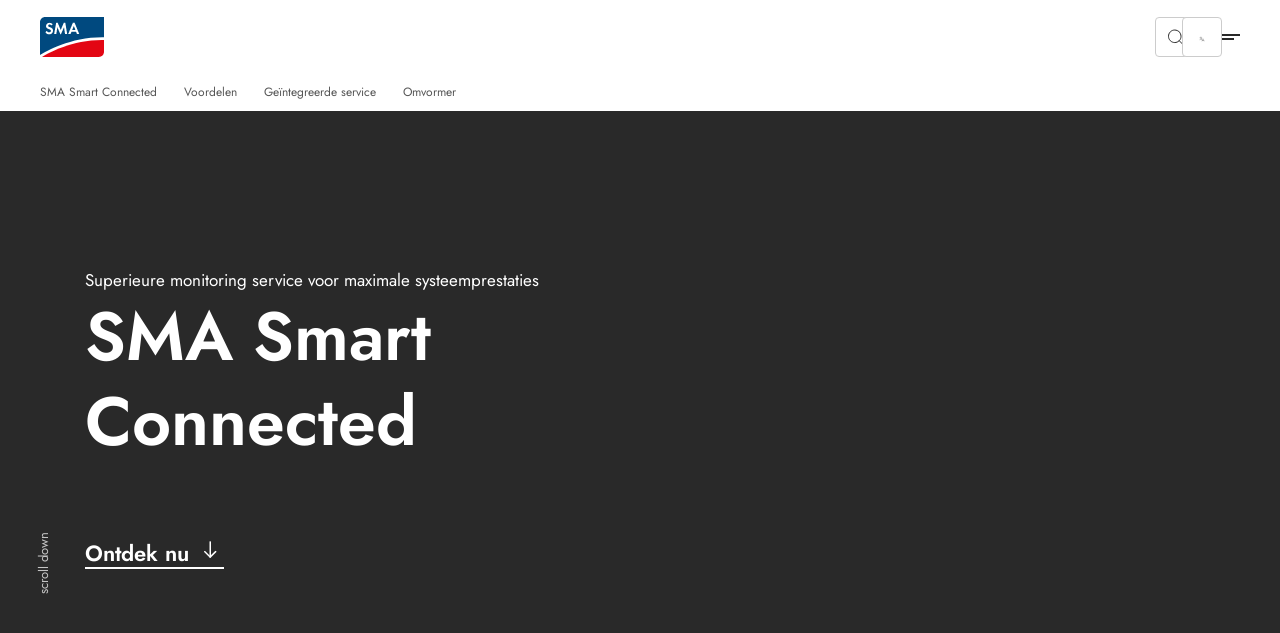

--- FILE ---
content_type: text/html; charset=utf-8
request_url: https://www.sma-benelux.com/producten/sma-smart-connected
body_size: 21224
content:
<!DOCTYPE html>
<html dir="ltr" lang="nl-nl">
<head>

<meta charset="utf-8">
<!-- 
	build by Smart Web Elements & Extrameile

	This website is powered by TYPO3 - inspiring people to share!
	TYPO3 is a free open source Content Management Framework initially created by Kasper Skaarhoj and licensed under GNU/GPL.
	TYPO3 is copyright 1998-2026 of Kasper Skaarhoj. Extensions are copyright of their respective owners.
	Information and contribution at https://typo3.org/
-->


<link rel="icon" href="/typo3conf/ext/sma_template/Resources/Public/Icons/favicon.ico" type="image/vnd.microsoft.icon">
<title>SMA Smart Connected | SMA Benelux</title>
<meta name="generator" content="TYPO3 CMS" />
<meta name="description" content="Superieure monitoring service voor maximale systeemprestaties" />
<meta name="viewport" content="width=device-width, initial-scale=1.0, viewport-fit=cover" />
<meta property="og:title" content="SMA Smart Connected | Superieure monitoring service voor maximale systeemprestaties" />
<meta property="og:description" content="Als gevolg van de huidige situatie is de activeringsperiode van onze monitoring service verlengd tot 2 jaar na inbedrijfstelling." />
<meta name="twitter:card" content="summary" />
<meta name="twitter:title" content="SMA Smart Connected | Superieure monitoring service voor maximale systeemprestaties" />
<meta name="twitter:description" content="Als gevolg van de huidige situatie is de activeringsperiode van onze monitoring service verlengd tot 2 jaar na inbedrijfstelling." />
<meta name="apple-mobile-web-app-capable" content="no" />
<meta name="theme-color" content="#1C74AE" />
<meta name="msapplication-navbutton-color" content="#1C74AE" />
<meta name="apple-mobile-web-app-status-bar-style" content="black-translucent" />
<meta name="apple-itunes-app" content="app-id=1476822720" />
<meta name="facebook-domain-verification" content="yl5h6vbp70inpdyzvvdmbntrerawog" />


<link rel="stylesheet" href="/t3assets/frontend/v1/AnchorCss.d9de9b69.css?1768559051" media="print" onload="this.media='all'" >
<link rel="stylesheet" href="/t3assets/frontend/v1/H5050products1Css.02d3c5c4.css?1768559051" media="print" onload="this.media='all'" >
<link rel="stylesheet" href="/t3assets/frontend/v1/C1003Css.0413e87a.css?1768559051" media="print" onload="this.media='all'" >
<link rel="stylesheet" href="/t3assets/frontend/v1/C1003v1Css.74737e6e.css?1768559051" media="print" onload="this.media='all'" >
<link rel="stylesheet" href="/t3assets/frontend/v1/TabNavigationCss.acd2735c.css?1768559051" media="print" onload="this.media='all'" >
<link rel="stylesheet" href="/t3assets/frontend/v1/C1038v2Css.887dd31f.css?1768559051" media="print" onload="this.media='all'" >
<link rel="stylesheet" href="/t3assets/frontend/v1/C1005Css.fa33a133.css?1768559051" media="print" onload="this.media='all'" >
<link rel="stylesheet" href="/t3assets/frontend/v1/C1005v8Css.5594780c.css?1768559051" media="print" onload="this.media='all'" >
<link rel="stylesheet" href="/t3assets/frontend/v1/C1000Css.fb488d54.css?1768559051" media="print" onload="this.media='all'" >
<link rel="stylesheet" href="/t3assets/frontend/v1/C5050icotxt01Css.bdc7360e.css?1768559051" media="print" onload="this.media='all'" >
<link rel="stylesheet" href="/t3assets/frontend/v1/C1005v1Css.fc6fb6f8.css?1768559051" media="print" onload="this.media='all'" >
<link rel="stylesheet" href="/t3assets/frontend/v1/C1001Css.ff5eceff.css?1768559051" media="print" onload="this.media='all'" >
<link rel="stylesheet" href="/t3assets/frontend/v1/C1001v1Css.49e644f5.css?1768559051" media="print" onload="this.media='all'" >
<link rel="stylesheet" href="/t3assets/frontend/v1/C1005v5Css.c9865656.css?1768559051" media="print" onload="this.media='all'" >
<link rel="stylesheet" href="/t3assets/frontend/v1/F1010Css.e23f92d8.css?1768559051" media="print" onload="this.media='all'" >
<link rel="stylesheet" href="/t3assets/frontend/v1/C1005v6Css.01a0d615.css?1768559051" media="print" onload="this.media='all'" >
<link rel="stylesheet" href="/typo3temp/assets/css/847da8fca8060ca1a70f976aab1210b9.css?1657546580" media="print" onload="this.media='all'" >
<link rel="stylesheet" href="/t3assets/frontend/v1/SearchSuggest.1cc3f43b.css?1768559051" media="print" onload="this.media='all'" >
<link rel="stylesheet" href="/t3assets/frontend/v1/critical.c84e7ebc.css?1768559051" media="all">
<link rel="stylesheet" href="/t3assets/frontend/v1/non-critical.f7384ab7.css?1768559051" media="print" onload="this.media='all'" >
<link rel="stylesheet" href="/t3assets/frontend/v1/M1061Css.5ef8b31c.css?1768559051" media="print" onload="this.media='all'" >
<link rel="stylesheet" href="/t3assets/frontend/v1/M1062Css.64bc6c07.css?1768559051" media="print" onload="this.media='all'" >
<link rel="stylesheet" href="/t3assets/frontend/v1/M1063Css.2bc3288d.css?1768559051" media="print" onload="this.media='all'" >
<link rel="stylesheet" href="/t3assets/frontend/v1/M1064Css.cd3c60ba.css?1768559051" media="print" onload="this.media='all'" >
<link rel="stylesheet" href="/t3assets/frontend/v1/M1065Css.19fe6274.css?1768559051" media="print" onload="this.media='all'" >
<link rel="stylesheet" href="/t3assets/frontend/v1/M1066Css.25cf0e05.css?1768559051" media="print" onload="this.media='all'" >
<link rel="stylesheet" href="/t3assets/frontend/v1/H1035Css.211019f7.css?1768559051" media="print" onload="this.media='all'" >


<script>
/*<![CDATA[*/
var TYPO3 = Object.assign(TYPO3 || {}, Object.fromEntries(Object.entries({"lang":{"TITLE":"SMA partner installateurs","GEOSEARCH":"Zoeken in de directe omgeving","ZIP":"Postcode","CITY":"Plaats","DEALERNAME":"Naam handelaar","NORESULTS":"Geen resultaten gevonden","EXTENDEDSEARCH":"Uitgebreid zoeken","FILTERS":"Consultatie en verkoop, installatie en service","SEARCH":"Zoeken","RESULTS":"Zoekresultaten","NEWSEARCH":"Opnieuw zoeken","ALLCOUNTRIES":"Alle landen","ALLCATEGORIES":"Alle categorie\u00ebn","DRIVE":"Routebeschrijving","INQUIRY":"Send Inquiry","CONTACT":"Contact","PHONE":"Tel.","MOBILE":"Mobile","FAX":"Fax.","noLocationFound":"Uw locatie kon niet worden bepaald","CLOSEST_DEALER":"Closest partner","REGISTER":"Get in touch"}}).filter((entry) => !['__proto__', 'prototype', 'constructor'].includes(entry[0]))));
/*]]>*/
</script>
<script src="/t3assets/frontend/v1/header.a148c963.js?1768559051"></script>
<script src="/t3assets/frontend/v1/M1064Js.5a759252.js?1768559051"></script>


<script>
        // Define dataLayer and the gtag function.
        window.dataLayer = window.dataLayer || [];
        function gtag(){dataLayer.push(arguments);}
        // Default ad_storage to 'denied'.
        gtag('consent', 'default', {
          'ad_storage': 'denied',
          'analytics_storage': 'denied',
          'ad_user_data':'denied',
          'ad_personalization': 'denied',
          'functionality_storage': 'denied',
          'personalization_storage': 'denied',
          'security_storage': 'denied',
          'wait_for_update': 500
        });

        dataLayer.push({
          'event': 'default_consent'
        });

      </script>

      <!-- Google Tag Manager -->
      <script>(function(w,d,s,l,i){w[l]=w[l]||[];w[l].push({'gtm.start':new Date().getTime(),event:'gtm.js'});var f=d.getElementsByTagName(s)[0],j=d.createElement(s),dl=l!='dataLayer'?'&l='+l:'';j.async=true;j.src='//www.googletagmanager.com/gtm.js?id='+i+dl;f.parentNode.insertBefore(j,f);})(window,document,'script','dataLayer','GTM-KFPCFZD2');</script>
      <!-- End Google Tag Manager --><link rel="apple-touch-icon" href="/typo3conf/ext/sma_template/Resources/Public/Icons/SMA-Solar-Technology_touch_icon.png">
<link rel="canonical" href="https://www.sma-benelux.com/producten/sma-smart-connected"/>

<script type="application/ld+json" id="ext-schema-jsonld">{"@context":"https://schema.org/","@type":"WebPage"}</script>
</head>
<body id="site_19135096166" class="sequel">
<!-- Google Tag Manager -->
      <noscript><iframe src="//www.googletagmanager.com/ns.html?id=GTM-KFPCFZD2" height="0" width="0" style="display:none;visibility:hidden"></iframe></noscript>
      <!-- End Google Tag Manager -->
<section class="solr-search-overlay"><form class="header-search header-search-initial" data-suggest="/search-results?type=7384" data-suggest-header="Top Results" action="/search-results"><button role="button"
                aria-expanded="false"
                type="button"
                aria-haspopup="true"
                title="Zoeken sluiten"
                class="solr-search-close text-button">
          Zoeken sluiten
          <svg width="20" height="20" viewBox="0 0 20 20" fill="none" xmlns="http://www.w3.org/2000/svg"><path d="M6.66675 6.66699L13.3334 13.3337" stroke="white" stroke-width="1.5" stroke-linecap="round" stroke-linejoin="round"/><path d="M13.3334 6.66699L6.66675 13.3337" stroke="white" stroke-width="1.5" stroke-linecap="round" stroke-linejoin="round"/></svg></button><label for="solr-search-layer">Zoeken naar</label><input type="text" class="searchword tx-solr-suggest" id="solr-search-layer" autocomplete="off" name="tx_solr[q]" placeholder="Productnamen, trefwoorden, documenten, enz..." /><button class="solr-search-submit" type="submit"><svg width="24" height="25" viewBox="0 0 24 25" fill="none" xmlns="http://www.w3.org/2000/svg"><path d="M19 12.5H5" stroke="white" stroke-width="1.5" stroke-linecap="round" stroke-linejoin="round"/><path d="M14 17.5L19 12.5" stroke="white" stroke-width="1.5" stroke-linecap="round" stroke-linejoin="round"/><path d="M14 7.5L19 12.5" stroke="white" stroke-width="1.5" stroke-linecap="round" stroke-linejoin="round"/></svg></button></form></section><section class="navigation"><div class="meta-section"><div class="language-content"><div class="content"><div class="language-container"><ul class="language-menu"><li><span class="pre-title">Australia</span><a class="language" href="https://www.sma-australia.com.au/" aria-label="English"><span>English</span></a></li><li><span class="pre-title">Belgium</span><a class="language active" href="/producten/sma-smart-connected" title="Dutch"><span>Dutch</span></a><span class="language unavailable" href="/fr/" title="French"><span>French</span></span></li><li><span class="pre-title">Brasil</span><a class="language" href="https://www.sma-brasil.com/" aria-label="Portuguese"><span>Portuguese</span></a></li><li><span class="pre-title">Canada</span><a class="language" href="https://www.sma-canada.ca/" title="English"><span>English</span></a></li><li><span class="pre-title">France</span><a class="language" href="https://www.sma-france.com/" aria-label="French"><span>French</span></a></li><li><span class="pre-title">Germany</span><a class="language" href="https://www.sma.de/" aria-label="German"><span>German</span></a></li><li><span class="pre-title">Global</span><a class="language" href="https://www.sma.de/en/" aria-label="English"><span>English</span></a><a class="language" href="https://www.sma.de/fr/" aria-label="French"><span>French</span></a><a class="language" href="https://www.sma.de/es/" aria-label="Spanish"><span>Spanish</span></a></li><li><span class="pre-title">India</span><a class="language" href="https://www.sma-india.com/" aria-label="English"><span>English</span></a></li><li><span class="pre-title">Italy</span><a class="language" href="https://www.sma-italia.com/" aria-label="Italian"><span>Italian</span></a></li><li><span class="pre-title">Japan</span><a class="language" href="https://www.sma-japan.com/" aria-label="Japanese"><span>Japanese</span></a></li><li><span class="pre-title">Luxembourg</span><a class="language" href="https://www.sma-france.com/" title="French"><span>French</span></a></li><li><span class="pre-title">Middle East &amp; Africa</span><a class="language" href="https://www.sma-mea.com/" title="English"><span>English</span></a></li><li><span class="pre-title">Netherlands</span><a class="language" href="https://www.sma-benelux.com/" title="Dutch"><span>Dutch</span></a></li><li><span class="pre-title">Poland</span><a class="language" href="https://www.sma-solar.pl/" aria-label="Polish"><span>Polish</span></a></li><li><span class="pre-title">Portugal</span><a class="language" href="https://www.sma-portugal.com/" aria-label="Portuguese"><span>Portuguese</span></a></li><li><span class="pre-title">Spain</span><a class="language" href="https://www.sma-iberica.com/" aria-label="Spanish"><span>Spanish</span></a></li><li><span class="pre-title">Sweden</span><a class="language" href="https://www.sma-sverige.com/" aria-label="Swedish"><span>Swedish</span></a></li><li><span class="pre-title">Turkey</span><a class="language" href="https://www.sma-mea.com/" title="English"><span>English</span></a></li><li><span class="pre-title">United Kingdom</span><a class="language" href="https://www.sma-uk.com/" title="English"><span>English</span></a></li><li><span class="pre-title">United States of America</span><a class="language" href="https://www.sma-america.com/" aria-label="English"><span>English</span></a></li></ul></div></div></div><nav class="meta"><div class="menu-content"><div class="meta-content"><div class="left"><a href="/nieuwsberichten/overzicht" target="" title="Nieuwsberichten"><span>Nieuwsberichten</span></a><a href="https://www.sma-benelux.com/fr/" target="_blank" title="Français"><span>Français</span></a></div><div class="right"><div
                    class="meta-submenu-l1"><a class="meta-level1-link" href="/installateur/sma-solar-academy" target="" title="Solar Academy"><span>Solar Academy</span></a></div><div
                    class="meta-submenu-l1 meta-l1-children"><a class="meta-level1-link" href="/zoekt-u-een-verkooppunt/contactgegevens-verdelers" target="" title="Zoekt u een verkooppunt"><span>Zoekt u een verkooppunt</span></a><ul class="meta-submenu-l2"><li class="meta-level2"><a href="/zoekt-u-een-verkooppunt/contactgegevens-verdelers" target="" title="Contactgegevens verdelers"><span>Contactgegevens verdelers</span></a></li><li class="meta-level2"><a href="/zoekt-u-een-verkooppunt/vind-een-erkende-sma-installateur" target="" title="Vind een erkende SMA Installateur"><span>Vind een erkende SMA Installateur</span></a></li><li class="meta-level2"><a href="/service-en-ondersteuning/services-voor-systemen-in-huis" target="" title="Garantieverlenging"><span>Garantieverlenging</span></a></li></ul></div><div
                    class="meta-submenu-l1 meta-l1-children"><a class="meta-level1-link" href="/contact/neem-contact-met-ons-op" target="" title="Contact"><span>Contact</span></a><ul class="meta-submenu-l2"><li class="meta-level2"><a href="/contact/neem-contact-met-ons-op" target="" title="Neem contact met ons op"><span>Neem contact met ons op</span></a></li><li class="meta-level2"><a href="/contact/zo-vindt-u-ons" target="" title="Zo vindt u ons"><span>Zo vindt u ons</span></a></li><li class="meta-level2"><a href="/ben-je-een-installateur/de-installer-community-van-sma-staat-voor-u-klaar" target="" title="Meld u aan voor onze nieuwsbrief"><span>Meld u aan voor onze nieuwsbrief</span></a></li><li class="meta-level2"><a href="/contact/sociale-media" target="" title="Sociale media"><span>Sociale media</span></a></li></ul></div><div
                    class="meta-submenu-l1 meta-l1-children"><a class="meta-level1-link" href="/wie-zijn-wij/overzicht" target="" title="Wie zijn wij"><span>Wie zijn wij</span></a><ul class="meta-submenu-l2"><li class="meta-level2"><a href="/wie-zijn-wij/overzicht" target="" title="Wie zijn wij"><span>Wie zijn wij</span></a></li><li class="meta-level2"><a href="/wie-zijn-wij/onze-referenties" target="" title="Onze referenties"><span>Onze referenties</span></a></li><li class="meta-level2"><a href="https://www.sma.de/en/company/about-sma" target="_blank" title="Over SMA group"><span>Over SMA group</span></a></li><li class="meta-level2"><a href="/wie-zijn-wij/group-compliance" target="" title="Group Compliance"><span>Group Compliance</span></a></li><li class="meta-level2"><a href="/wie-zijn-wij/jobs" target="" title="Jobs"><span>Jobs</span></a></li><li class="meta-level2"><a href="https://www.sma.de/en/cybersecurity" target="_blank" title="Cybersecurity"><span>Cybersecurity</span></a></li><li class="meta-level2"><a href="https://www.sma.de/en/investor-relations/overview" target="_blank" title="Investeerdersrelaties"><span>Investeerdersrelaties</span></a></li></ul></div><div
                    class="meta-submenu-l1 meta-l1-children"><a class="meta-level1-link" href="/installateur/360-professional-support" target="" title="Bent u een installateur?"><span>Bent u een installateur?</span></a><ul class="meta-submenu-l2"><li class="meta-level2"><a href="/bent-u-een-installateur/plannen-en-verkopen" target="" title="Plannen en verkopen"><span>Plannen en verkopen</span></a></li><li class="meta-level2"><a href="/bent-u-een-installateur/inbedrijfstelling-van-zonnestroominstallaties" target="" title="Inbedrijfstelling"><span>Inbedrijfstelling</span></a></li><li class="meta-level2"><a href="/installateur/service-en-monitoring" target="" title="Service en monitoring"><span>Service en monitoring</span></a></li><li class="meta-level2"><a href="/installateur/360-professional-support" target="" title="360° Professional Support"><span>360° Professional Support</span></a></li><li class="meta-level2"><a href="/installateur/repowering" target="" title="Repowering actie"><span>Repowering actie</span></a></li><li class="meta-level2"><a href="/installateur/sma-solar-academy" target="" title="SMA Solar Academy"><span>SMA Solar Academy</span></a></li><li class="meta-level2"><a href="https://www.sma-benelux.com/sma-online-shop" target="_blank" title="SMA Online Shop"><span>SMA Online Shop</span></a></li></ul></div><button role="button"
                  aria-expanded="false"
                  aria-haspopup="true"
                  title="Search"
                  class="search-btn"><svg width="16" height="16" viewBox="0 0 16 16" fill="none" xmlns="http://www.w3.org/2000/svg"><path d="M10.4758 4.55945C12.1098 6.1934 12.1098 8.84256 10.4758 10.4765C8.84189 12.1105 6.19273 12.1105 4.55878 10.4765C2.92482 8.84256 2.92482 6.1934 4.55878 4.55945C6.19273 2.9255 8.84189 2.9255 10.4758 4.55945" stroke="#292929" stroke-linecap="round" stroke-linejoin="round"/><path d="M12.6667 12.666L10.4733 10.4727" stroke="#292929" stroke-linecap="round" stroke-linejoin="round"/></svg></button><button role="button"
                  aria-expanded="false"
                  aria-haspopup="true"
                  title="Language"
                  class="active-language"><span>Dutch</span></button></div></div></div></nav></div><div class="navigation-content"><div class="left"><div><div class="logo"><a href="/" title="Home"><svg xmlns="http://www.w3.org/2000/svg" width="71" height="44" viewBox="0.05 0 71 44" enable-background="new 0.05 0 71 44"><path fill="#E30613" d="M2.346 43.97H65.36c3.095 0 5.69-2.497 5.69-5.692V25.395c-34.252-.6-61.313 14.08-68.704 18.574"/><path fill="#00497F" d="M71.05 22.4V.03H5.742C2.646.03.05 2.53.05 5.724V41.87c6.59-4.093 34.852-20.07 71-19.47"/><path fill="#fff" d="M12.733 9.22c-.6-.7-1.2-1-1.998-1-.998 0-1.697.6-1.697 1.397 0 .7.4.998 1.898 1.598 1.396.5 1.896.8 2.496 1.2.698.597 1.098 1.495 1.098 2.595 0 2.396-1.697 4.094-4.293 4.094-1.798 0-3.097-.7-4.195-2.297L7.64 15.31c.6 1.1 1.498 1.597 2.598 1.597 1.098 0 1.896-.697 1.896-1.697 0-.498-.2-.898-.7-1.197-.198-.2-.698-.4-1.696-.7-2.197-.798-2.996-1.696-2.996-3.296 0-2.096 1.598-3.594 3.795-3.594 1.298 0 2.596.498 3.595 1.398l-1.4 1.4zM18.025 6.223h1.597l3.396 8.088 3.495-8.087h1.597l2.097 12.582H27.81l-1.097-7.59-3.396 7.69h-.7l-3.294-7.69-1.2 7.59H15.73zM37.597 9.817L35.8 14.212h3.495l-1.698-4.395zM35 16.21l-1.098 2.595h-2.597l5.292-12.582h1.8l5.19 12.582H41.09l-1.097-2.596H35z"/></svg></a></div><nav class="desktop"><ul id="main-nav" class="level1-menu"><li class="desktop-level1 l1-children"><a class="level1-link"
               href="#"
               role="button"
               aria-expanded="false"
               aria-haspopup="true"
               title="Home"><span>Home</span></a><div class="level2-menu"><div class="content menu-content"
     data-alignment=""
     data-background=""
     data-foreground=""
     data-localized-id="c43119"
     id="c43119"><div class=" flex flex--space-between break--md"><div class="flex--md-50"><section id="c43122" data-localized-id="c43122" class="M1061  default pt-chicken pb-chicken" data-foreground="" data-background=""><a href="/home/sma-energy-system-home" class="m1061-link link-large"><span>Overzicht van oplossingen</span><svg width="24" height="25" viewBox="0 0 24 25" fill="none" xmlns="http://www.w3.org/2000/svg"><path d="M4.47998 12.48H19.47" stroke="black" stroke-opacity="0.84" stroke-width="1.5" stroke-linecap="round" stroke-linejoin="round"/><path d="M13.4829 6.48779L19.5199 12.4998L13.4829 18.5118" stroke="black" stroke-opacity="0.84" stroke-width="1.5" stroke-linecap="round" stroke-linejoin="round"/></svg></a><div class="m1061-rte"><p class="copy-small">Mijn thuis. Mijn energie. Ons klimaat.<br> Met zonnestroom tot wel 80%* besparen op energiekosten.</p></div></section><section id="c43121" data-localized-id="c43121" class="M1062  default pt-chicken" data-foreground="" data-background=""><div class="section1"><div class="element-wrapper"><div class="element "><picture class=""><img data-original="/fileadmin/content/website-meta/icons/use-case/sma-icon-1-erzeugen-verlauf-linien.svg" data-alt-source="reference" alt="Zonnestroom produceren en optimaal verbruiken" loading="lazy" src="/fileadmin/content/website-meta/icons/use-case/sma-icon-1-erzeugen-verlauf-linien.svg?v=1649340012" width="101" height="101" /></picture><a href="/home/zonnestroom-produceren-optimaal-gebruiken" class="m1062-link link-small"><span>Zonnestroom produceren en optimaal verbruiken</span></a><svg xmlns="http://www.w3.org/2000/svg" width="24" height="24" viewBox="0 0 24 24" fill="none"><path d="M19 12H5" stroke="black" stroke-opacity="0.84" stroke-width="1.5" stroke-linecap="round" stroke-linejoin="round"/><path d="M14 17L19 12" stroke="black" stroke-opacity="0.84" stroke-width="1.5" stroke-linecap="round" stroke-linejoin="round"/><path d="M14 7L19 12" stroke="black" stroke-opacity="0.84" stroke-width="1.5" stroke-linecap="round" stroke-linejoin="round"/></svg></div><div class="element "><picture class=""><img data-original="/fileadmin/content/website-meta/icons/use-case/sma-icon-4-tanken-verlauf-linien.svg" data-alt-source="reference" alt="Opladen met zonnestroom" loading="lazy" src="/fileadmin/content/website-meta/icons/use-case/sma-icon-4-tanken-verlauf-linien.svg?v=1649252136" width="101" height="101" /></picture><a href="/home/opladen-met-zonnestroom" class="m1062-link link-small"><span>Opladen met zonnestroom</span></a><svg xmlns="http://www.w3.org/2000/svg" width="24" height="24" viewBox="0 0 24 24" fill="none"><path d="M19 12H5" stroke="black" stroke-opacity="0.84" stroke-width="1.5" stroke-linecap="round" stroke-linejoin="round"/><path d="M14 17L19 12" stroke="black" stroke-opacity="0.84" stroke-width="1.5" stroke-linecap="round" stroke-linejoin="round"/><path d="M14 7L19 12" stroke="black" stroke-opacity="0.84" stroke-width="1.5" stroke-linecap="round" stroke-linejoin="round"/></svg></div><div class="element "><picture class=""><img data-original="/fileadmin/content/website-meta/icons/use-case/sma-icon-2-speichern-verlauf-linien.svg" data-alt-source="reference" alt="Zonnestroom opslaan en flexibel verbruiken" loading="lazy" src="/fileadmin/content/website-meta/icons/use-case/sma-icon-2-speichern-verlauf-linien.svg?v=1649250455" width="101" height="101" /></picture><a href="/home/zonnestroom-opslaan-flexibel-verbruiken" class="m1062-link link-small"><span>Zonnestroom opslaan en flexibel verbruiken</span></a><svg xmlns="http://www.w3.org/2000/svg" width="24" height="24" viewBox="0 0 24 24" fill="none"><path d="M19 12H5" stroke="black" stroke-opacity="0.84" stroke-width="1.5" stroke-linecap="round" stroke-linejoin="round"/><path d="M14 17L19 12" stroke="black" stroke-opacity="0.84" stroke-width="1.5" stroke-linecap="round" stroke-linejoin="round"/><path d="M14 7L19 12" stroke="black" stroke-opacity="0.84" stroke-width="1.5" stroke-linecap="round" stroke-linejoin="round"/></svg></div><div class="element "><picture class=""><img data-original="/fileadmin/content/website-meta/icons/use-case/sma-icon-5-heizen-verlauf-linien.svg" data-alt-source="reference" alt="Verwarmen met zonnestroom" loading="lazy" src="/fileadmin/content/website-meta/icons/use-case/sma-icon-5-heizen-verlauf-linien.svg?v=1649252208" width="101" height="101" /></picture><a href="/home/verwarmen-met-zonnestroom" class="m1062-link link-small"><span>Verwarmen met zonnestroom</span></a><svg xmlns="http://www.w3.org/2000/svg" width="24" height="24" viewBox="0 0 24 24" fill="none"><path d="M19 12H5" stroke="black" stroke-opacity="0.84" stroke-width="1.5" stroke-linecap="round" stroke-linejoin="round"/><path d="M14 17L19 12" stroke="black" stroke-opacity="0.84" stroke-width="1.5" stroke-linecap="round" stroke-linejoin="round"/><path d="M14 7L19 12" stroke="black" stroke-opacity="0.84" stroke-width="1.5" stroke-linecap="round" stroke-linejoin="round"/></svg></div><div class="element "><picture class=""><img data-original="/fileadmin/content/website-meta/icons/use-case/sma-icon-3-managen-verlauf-linien.svg" data-alt-source="reference" alt="Zonnestroom beheren en verdelen" loading="lazy" src="/fileadmin/content/website-meta/icons/use-case/sma-icon-3-managen-verlauf-linien.svg?v=1649252093" width="101" height="101" /></picture><a href="/home/slim-energiebeheer-met-systeem" class="m1062-link link-small"><span>Zonnestroom beheren en verdelen</span></a><svg xmlns="http://www.w3.org/2000/svg" width="24" height="24" viewBox="0 0 24 24" fill="none"><path d="M19 12H5" stroke="black" stroke-opacity="0.84" stroke-width="1.5" stroke-linecap="round" stroke-linejoin="round"/><path d="M14 17L19 12" stroke="black" stroke-opacity="0.84" stroke-width="1.5" stroke-linecap="round" stroke-linejoin="round"/><path d="M14 7L19 12" stroke="black" stroke-opacity="0.84" stroke-width="1.5" stroke-linecap="round" stroke-linejoin="round"/></svg></div></div></div></section><section id="c43120" data-localized-id="c43120" class="M1063  default pt-goat pb-chicken" data-foreground="" data-background=""><div class="element-wrapper"><div class="element m1063-headline"data-equal-height="m1064-1-0-## additional links"><a href="/wie-zijn-wij/onze-referenties#c15862" class="link-small m1063-link"><span>Referenties</span></a></div><div class="element"><a href="/referenties/droomhuis-op-zonne-energie" class="link-mini m1063-link"><span>Een droomhuis op zonne-energie</span></a></div><div class="element"><a href="/home/goed-voorzien-zonnestroom-van-eigen-dak" class="link-mini m1063-link"><span>Goed voorzien van zonnestroom van uw eigen dak</span></a></div><div class="element"><a href="/wie-zijn-wij/onze-referenties#c15862" class="link-mini m1063-link"><span>Meer referentie</span></a></div></div><div class="element-wrapper"><div class="element m1063-headline"data-equal-height="m1064-1-0-## additional links"><a href="/contact/neem-contact-met-ons-op" class="link-small m1063-link"><span>Nu beginnen</span></a></div><div class="element"><a href="/zoekt-u-een-verkooppunt/vind-een-erkende-sma-installateur" class="link-mini m1063-link"><span>Vind een erkende SMA Installateur</span></a></div><div class="element"><a href="/contact/neem-contact-met-ons-op" class="link-mini m1063-link"><span>Neem contact met ons op</span></a></div></div></section></div><div class="flex--md-50"><section id="c43123" data-localized-id="c43123" class="M1064 m1064v3 default" data-foreground="" data-background=""><div class="element-wrapper"><div class="element"><a href="/extra-5y-garantie" target="_blank"><picture class=""><source media="(min-width: 1250px)" srcset="/fileadmin/_processed_/e/b/csm_extra-5y-garantie_751x554_d1d2b721f1.webp" type="image/webp"/><source media="(min-width: 768px)" srcset="/fileadmin/_processed_/e/b/csm_extra-5y-garantie_751x554_b5a921a71d.webp" type="image/webp"/><source media="(min-width: 540px)" srcset="/fileadmin/_processed_/e/b/csm_extra-5y-garantie_751x554_cec6a3de04.webp" type="image/webp"/><source srcset="/fileadmin/_processed_/e/b/csm_extra-5y-garantie_751x554_84d055bcc4.webp" type="image/webp"/><img data-original="/fileadmin/content/www.sma-benelux.com/navigation/extra-5y-garantie_751x554.jpg" data-alt-source="reference" alt="Vijf jaar extra volledige garantie op uw omvormer thuis - gratis" loading="lazy" src="/fileadmin/_processed_/e/b/csm_extra-5y-garantie_751x554_31390e0e69.jpg" width="586" height="432" /></picture></a><div class="m1064-content"><a href="/extra-5y-garantie" target="_blank"><picture class=""><source media="(min-width: 1250px)" srcset="/fileadmin/_processed_/e/b/csm_extra-5y-garantie_751x554_d1d2b721f1.webp" type="image/webp"/><source media="(min-width: 768px)" srcset="/fileadmin/_processed_/e/b/csm_extra-5y-garantie_751x554_b5a921a71d.webp" type="image/webp"/><source media="(min-width: 540px)" srcset="/fileadmin/_processed_/e/b/csm_extra-5y-garantie_751x554_cec6a3de04.webp" type="image/webp"/><source srcset="/fileadmin/_processed_/e/b/csm_extra-5y-garantie_751x554_84d055bcc4.webp" type="image/webp"/><img data-original="/fileadmin/content/www.sma-benelux.com/navigation/extra-5y-garantie_751x554.jpg" data-alt-source="reference" alt="Vijf jaar extra volledige garantie op uw omvormer thuis - gratis" loading="lazy" src="/fileadmin/_processed_/e/b/csm_extra-5y-garantie_751x554_31390e0e69.jpg" width="586" height="432" /></picture></a><p class="m1064-topline h3 mt-zero mb-chicken">no text</p></div></div><div class="element"><div class="m1064-content" style="background:#292929;"><p class="m1064-topline h3 mt-zero mb-chicken">Vijf jaar extra volledige garantie op uw omvormer thuis - gratis</p><a href="/extra-5y-garantie" target="_blank" class="m1064-link cta-white cta-border"><span class="link-small">5Y+5Y - Dubbel zo geruststellend!</span></a></div></div></div></section></div></div></div></div></li><li class="desktop-level1 l1-children"><a class="level1-link"
               href="#"
               role="button"
               aria-expanded="false"
               aria-haspopup="true"
               title="Business"><span>Business</span></a><div class="level2-menu"><div class="content menu-content"
     data-alignment=""
     data-background=""
     data-foreground=""
     data-localized-id="c43127"
     id="c43127"><div class=" flex flex--space-between break--md"><div class="flex--md-50"><section id="c43130" data-localized-id="c43130" class="M1061  default pt-chicken pb-chicken" data-foreground="" data-background=""><a href="/business/sma-energy-system-business" class="m1061-link link-large"><span>Overzicht van oplossingen</span><svg width="24" height="25" viewBox="0 0 24 25" fill="none" xmlns="http://www.w3.org/2000/svg"><path d="M4.47998 12.48H19.47" stroke="black" stroke-opacity="0.84" stroke-width="1.5" stroke-linecap="round" stroke-linejoin="round"/><path d="M13.4829 6.48779L19.5199 12.4998L13.4829 18.5118" stroke="black" stroke-opacity="0.84" stroke-width="1.5" stroke-linecap="round" stroke-linejoin="round"/></svg></a><div class="m1061-rte"><p class="copy-small">Mijn bedrijf. Mijn energie. Ons klimaat.<br> Met zonnestroom tot wel 80%* besparen op energiekosten.</p></div></section><section id="c43129" data-localized-id="c43129" class="M1062  default pt-chicken" data-foreground="" data-background=""><div class="section1"><div class="element-wrapper"><div class="element "><picture class=""><img data-original="/fileadmin/content/website-meta/icons/use-case/sma-icon-1-erzeugen-verlauf-linien.svg" data-alt-source="reference" alt="Zonnestroom produceren en optimaal gebruiken" loading="lazy" src="/fileadmin/content/website-meta/icons/use-case/sma-icon-1-erzeugen-verlauf-linien.svg?v=1649340012" width="101" height="101" /></picture><a href="/business/zonnestroom-produceren-optimaal-gebruiken" class="m1062-link link-small"><span>Zonnestroom produceren en optimaal gebruiken</span></a><svg xmlns="http://www.w3.org/2000/svg" width="24" height="24" viewBox="0 0 24 24" fill="none"><path d="M19 12H5" stroke="black" stroke-opacity="0.84" stroke-width="1.5" stroke-linecap="round" stroke-linejoin="round"/><path d="M14 17L19 12" stroke="black" stroke-opacity="0.84" stroke-width="1.5" stroke-linecap="round" stroke-linejoin="round"/><path d="M14 7L19 12" stroke="black" stroke-opacity="0.84" stroke-width="1.5" stroke-linecap="round" stroke-linejoin="round"/></svg></div><div class="element "><picture class=""><img data-original="/fileadmin/content/website-meta/icons/use-case/sma-icon-4-tanken-verlauf-linien.svg" data-alt-source="reference" alt="Opladen met zonnestroom" loading="lazy" src="/fileadmin/content/website-meta/icons/use-case/sma-icon-4-tanken-verlauf-linien.svg?v=1649252136" width="101" height="101" /></picture><a href="/business/opladen-met-zonnestroom" class="m1062-link link-small"><span>Opladen met zonnestroom</span></a><svg xmlns="http://www.w3.org/2000/svg" width="24" height="24" viewBox="0 0 24 24" fill="none"><path d="M19 12H5" stroke="black" stroke-opacity="0.84" stroke-width="1.5" stroke-linecap="round" stroke-linejoin="round"/><path d="M14 17L19 12" stroke="black" stroke-opacity="0.84" stroke-width="1.5" stroke-linecap="round" stroke-linejoin="round"/><path d="M14 7L19 12" stroke="black" stroke-opacity="0.84" stroke-width="1.5" stroke-linecap="round" stroke-linejoin="round"/></svg></div><div class="element "><picture class=""><img data-original="/fileadmin/content/website-meta/icons/use-case/sma-icon-2-speichern-verlauf-linien.svg" data-alt-source="reference" alt="Zonnestroom opslaan en flexibel verbruiken" loading="lazy" src="/fileadmin/content/website-meta/icons/use-case/sma-icon-2-speichern-verlauf-linien.svg?v=1649250455" width="101" height="101" /></picture><a href="/business/zonnestroom-opslaan-en-flexibel-verbruiken" class="m1062-link link-small"><span>Zonnestroom opslaan en flexibel verbruiken</span></a><svg xmlns="http://www.w3.org/2000/svg" width="24" height="24" viewBox="0 0 24 24" fill="none"><path d="M19 12H5" stroke="black" stroke-opacity="0.84" stroke-width="1.5" stroke-linecap="round" stroke-linejoin="round"/><path d="M14 17L19 12" stroke="black" stroke-opacity="0.84" stroke-width="1.5" stroke-linecap="round" stroke-linejoin="round"/><path d="M14 7L19 12" stroke="black" stroke-opacity="0.84" stroke-width="1.5" stroke-linecap="round" stroke-linejoin="round"/></svg></div><div class="element "><picture class=""><img data-original="/fileadmin/content/website-meta/icons/use-case/sma-icon-5-heizen-verlauf-linien.svg" data-alt-source="reference" alt="Verwarmen met zonnestroom" loading="lazy" src="/fileadmin/content/website-meta/icons/use-case/sma-icon-5-heizen-verlauf-linien.svg?v=1649252208" width="101" height="101" /></picture><a href="/business/verwarmen-met-zonnestroom" class="m1062-link link-small"><span>Verwarmen met zonnestroom</span></a><svg xmlns="http://www.w3.org/2000/svg" width="24" height="24" viewBox="0 0 24 24" fill="none"><path d="M19 12H5" stroke="black" stroke-opacity="0.84" stroke-width="1.5" stroke-linecap="round" stroke-linejoin="round"/><path d="M14 17L19 12" stroke="black" stroke-opacity="0.84" stroke-width="1.5" stroke-linecap="round" stroke-linejoin="round"/><path d="M14 7L19 12" stroke="black" stroke-opacity="0.84" stroke-width="1.5" stroke-linecap="round" stroke-linejoin="round"/></svg></div><div class="element "><picture class=""><img data-original="/fileadmin/content/website-meta/icons/use-case/sma-icon-3-managen-verlauf-linien.svg" data-alt-source="reference" alt="Zonnestroom beheren en verdelen" loading="lazy" src="/fileadmin/content/website-meta/icons/use-case/sma-icon-3-managen-verlauf-linien.svg?v=1649252093" width="101" height="101" /></picture><a href="/business/zonne-energie-beheren-en-verdelen" class="m1062-link link-small"><span>Zonnestroom beheren en verdelen</span></a><svg xmlns="http://www.w3.org/2000/svg" width="24" height="24" viewBox="0 0 24 24" fill="none"><path d="M19 12H5" stroke="black" stroke-opacity="0.84" stroke-width="1.5" stroke-linecap="round" stroke-linejoin="round"/><path d="M14 17L19 12" stroke="black" stroke-opacity="0.84" stroke-width="1.5" stroke-linecap="round" stroke-linejoin="round"/><path d="M14 7L19 12" stroke="black" stroke-opacity="0.84" stroke-width="1.5" stroke-linecap="round" stroke-linejoin="round"/></svg></div></div></div></section><section id="c43128" data-localized-id="c43128" class="M1063  default pt-goat pb-chicken" data-foreground="" data-background=""><div class="element-wrapper"><div class="element m1063-headline"data-equal-height="m1064-1-0-## additional links"><a href="/wie-zijn-wij/onze-referenties#c15864" class="link-small m1063-link"><span>Referenties</span></a></div><div class="element"><a href="/business/energiekosten-besparen-boerderij" class="link-mini m1063-link"><span>Energiekosten besparen op de boerderij</span></a></div><div class="element"><a href="/business/energievrijheid-bij-elke-laadbeurt" class="link-mini m1063-link"><span>Energievrijheid bij elke laadbeurt</span></a></div><div class="element"><a href="/wie-zijn-wij/onze-referenties#c15864" class="link-mini m1063-link"><span>Meer referenties</span></a></div></div><div class="element-wrapper"><div class="element m1063-headline"data-equal-height="m1064-1-0-## additional links"><a href="/contact/neem-contact-met-ons-op" class="link-small m1063-link"><span>Nu beginnen</span></a></div><div class="element"><a href="/zoekt-u-een-verkooppunt/vind-een-erkende-sma-installateur" class="link-mini m1063-link"><span>Vind een erkende SMA Installateur</span></a></div><div class="element"><a href="/contact/neem-contact-met-ons-op" class="link-mini m1063-link"><span>Neem contact met ons op</span></a></div></div></section></div><div class="flex--md-50"><section id="c43131" data-localized-id="c43131" class="M1064 m1064v1 default" data-foreground="" data-background=""><div class="element-wrapper"><div class="element"><a href="/business/energiekosten-besparen-boerderij"><picture class=""><source media="(min-width: 1250px)" srcset="/fileadmin/_processed_/e/1/csm_SMA-Energy-System-Business_751x554_87d287633b.webp" type="image/webp"/><source media="(min-width: 768px)" srcset="/fileadmin/_processed_/e/1/csm_SMA-Energy-System-Business_751x554_d7b1fdf24a.webp" type="image/webp"/><source media="(min-width: 540px)" srcset="/fileadmin/_processed_/e/1/csm_SMA-Energy-System-Business_751x554_9b7ad22324.webp" type="image/webp"/><source srcset="/fileadmin/_processed_/e/1/csm_SMA-Energy-System-Business_751x554_714f02e08e.webp" type="image/webp"/><img data-original="/fileadmin/content/global/navigation/SMA-Energy-System-Business_751x554.jpg" data-alt-source="reference" alt="Boerderij in de Duitse streek Allgäu gebruikt de klok rond schone zonnestroom" loading="lazy" src="/fileadmin/_processed_/e/1/csm_SMA-Energy-System-Business_751x554_3517cf220e.jpg" width="586" height="432" /></picture></a><div class="m1064-content"><p class="topline mt-zero mb-flea">Boerderij in de Duitse streek Allgäu gebruikt de klok rond schone zonnestroom</p><a href="/business/energiekosten-besparen-boerderij" class="m1064-link m1064-link2 cta-white"><span class="h3 mt-zero mb-zero">Ter referentie</span></a></div></div></div></section></div></div></div></div></li><li class="desktop-level1 l1-children"><a class="level1-link"
               href="#"
               role="button"
               aria-expanded="false"
               aria-haspopup="true"
               title="Large Scale"><span>Large Scale</span></a><div class="level2-menu"><div class="content menu-content"
     data-alignment=""
     data-background=""
     data-foreground=""
     data-localized-id="c43132"
     id="c43132"><div class=" flex flex--space-between break--md"><div class="flex--md-50"><section id="c43135" data-localized-id="c43135" class="M1061  default pt-chicken pb-chicken" data-foreground="" data-background=""><a href="/large-scale/sma-energy-system-overzicht" class="m1061-link link-large"><span>Overzicht van oplossingen</span><svg width="24" height="25" viewBox="0 0 24 25" fill="none" xmlns="http://www.w3.org/2000/svg"><path d="M4.47998 12.48H19.47" stroke="black" stroke-opacity="0.84" stroke-width="1.5" stroke-linecap="round" stroke-linejoin="round"/><path d="M13.4829 6.48779L19.5199 12.4998L13.4829 18.5118" stroke="black" stroke-opacity="0.84" stroke-width="1.5" stroke-linecap="round" stroke-linejoin="round"/></svg></a><div class="m1061-rte"><p class="copy-small">Mijn project. Mijn rendement. Ons klimaat.<br> Investeer nu in zonne-energie en produceer duurzame energie.</p></div></section><section id="c43134" data-localized-id="c43134" class="M1062  default pt-chicken" data-foreground="" data-background=""><div class="section1"><div class="element-wrapper"><div class="element "><picture class=""><img data-original="/fileadmin/content/website-meta/icons/use-case/sma-icon-1-erzeugen-verlauf-linien.svg" data-alt-source="reference" alt="Zonnestroom produceren en optimaal gebruiken" loading="lazy" src="/fileadmin/content/website-meta/icons/use-case/sma-icon-1-erzeugen-verlauf-linien.svg?v=1649340012" width="101" height="101" /></picture><a href="/large-scale/zonnestroom-produceren-en-optimaal-verbruiken" class="m1062-link link-small"><span>Zonnestroom produceren en optimaal verbruiken</span></a><svg xmlns="http://www.w3.org/2000/svg" width="24" height="24" viewBox="0 0 24 24" fill="none"><path d="M19 12H5" stroke="black" stroke-opacity="0.84" stroke-width="1.5" stroke-linecap="round" stroke-linejoin="round"/><path d="M14 17L19 12" stroke="black" stroke-opacity="0.84" stroke-width="1.5" stroke-linecap="round" stroke-linejoin="round"/><path d="M14 7L19 12" stroke="black" stroke-opacity="0.84" stroke-width="1.5" stroke-linecap="round" stroke-linejoin="round"/></svg></div><div class="element "><a href="/large-scale/onafhankelijk-met-zonnestroom"><picture class=""><img data-original="/fileadmin/content/website-meta/icons/use-case/sma-icon-7-offgrid-verlauf-linien.svg" data-alt-source="reference" alt="100% onafhankelijk met zonnestroom" loading="lazy" src="/fileadmin/content/website-meta/icons/use-case/sma-icon-7-offgrid-verlauf-linien.svg?v=1649252368" width="101" height="101" /></picture></a><a href="/large-scale/onafhankelijk-met-zonnestroom" class="m1062-link link-small"><span>100% onafhankelijk met zonnestroom</span></a><svg xmlns="http://www.w3.org/2000/svg" width="24" height="24" viewBox="0 0 24 24" fill="none"><path d="M19 12H5" stroke="black" stroke-opacity="0.84" stroke-width="1.5" stroke-linecap="round" stroke-linejoin="round"/><path d="M14 17L19 12" stroke="black" stroke-opacity="0.84" stroke-width="1.5" stroke-linecap="round" stroke-linejoin="round"/><path d="M14 7L19 12" stroke="black" stroke-opacity="0.84" stroke-width="1.5" stroke-linecap="round" stroke-linejoin="round"/></svg></div><div class="element "><a href="/large-scale/zonnestroom-opslaan-flexibel-vebruiken"><picture class=""><img data-original="/fileadmin/content/website-meta/icons/use-case/sma-icon-2-speichern-verlauf-linien.svg" data-alt-source="reference" alt="Zonnestroom opslaan en flexibel gebruiken" loading="lazy" src="/fileadmin/content/website-meta/icons/use-case/sma-icon-2-speichern-verlauf-linien.svg?v=1649250455" width="101" height="101" /></picture></a><a href="/large-scale/zonnestroom-opslaan-flexibel-vebruiken" class="m1062-link link-small"><span>Zonnestroom opslaan en flexibel verbruiken</span></a><svg xmlns="http://www.w3.org/2000/svg" width="24" height="24" viewBox="0 0 24 24" fill="none"><path d="M19 12H5" stroke="black" stroke-opacity="0.84" stroke-width="1.5" stroke-linecap="round" stroke-linejoin="round"/><path d="M14 17L19 12" stroke="black" stroke-opacity="0.84" stroke-width="1.5" stroke-linecap="round" stroke-linejoin="round"/><path d="M14 7L19 12" stroke="black" stroke-opacity="0.84" stroke-width="1.5" stroke-linecap="round" stroke-linejoin="round"/></svg></div><div class="element "><a href="https://www.sma.de/en/large-scale/power-conversion-hydrogen-applications" target="_blank"><picture class=""><img data-original="/fileadmin/content/website-meta/icons/use-case/sma-icon-8-hydrogen.svg" data-alt-source="reference" alt="Energieconversie voor waterstoftoepassingen" loading="lazy" src="/fileadmin/content/website-meta/icons/use-case/sma-icon-8-hydrogen.svg?v=1653310354" width="101" height="101" /></picture></a><a href="https://www.sma.de/en/large-scale/power-conversion-hydrogen-applications" target="_blank" class="m1062-link link-small"><span>Energieconversie voor waterstoftoepassingen</span></a><svg xmlns="http://www.w3.org/2000/svg" width="24" height="24" viewBox="0 0 24 24" fill="none"><path d="M19 12H5" stroke="black" stroke-opacity="0.84" stroke-width="1.5" stroke-linecap="round" stroke-linejoin="round"/><path d="M14 17L19 12" stroke="black" stroke-opacity="0.84" stroke-width="1.5" stroke-linecap="round" stroke-linejoin="round"/><path d="M14 7L19 12" stroke="black" stroke-opacity="0.84" stroke-width="1.5" stroke-linecap="round" stroke-linejoin="round"/></svg></div><div class="element "><a href="/large-scale/zonnestroom-beheren-aansluiten"><picture class=""><img data-original="/fileadmin/content/website-meta/icons/use-case/sma-icon-3-managen-verlauf-linien.svg" data-alt-source="reference" alt="Zonnestroom beheren en aansluiten" loading="lazy" src="/fileadmin/content/website-meta/icons/use-case/sma-icon-3-managen-verlauf-linien.svg?v=1649252093" width="101" height="101" /></picture></a><a href="/large-scale/zonnestroom-beheren-aansluiten" class="m1062-link link-small"><span>Zonnestroom beheren en aansluiten</span></a><svg xmlns="http://www.w3.org/2000/svg" width="24" height="24" viewBox="0 0 24 24" fill="none"><path d="M19 12H5" stroke="black" stroke-opacity="0.84" stroke-width="1.5" stroke-linecap="round" stroke-linejoin="round"/><path d="M14 17L19 12" stroke="black" stroke-opacity="0.84" stroke-width="1.5" stroke-linecap="round" stroke-linejoin="round"/><path d="M14 7L19 12" stroke="black" stroke-opacity="0.84" stroke-width="1.5" stroke-linecap="round" stroke-linejoin="round"/></svg></div><div class="element "><a href="https://www.sma.de/en/large-scale/grid-forming-solutions" target="_blank"><picture class=""><img data-original="/fileadmin/content/website-meta/icons/use-case/sma-icon-grid-forming.svg" data-alt-source="reference" alt="Stabiele en veilige elektriciteitsnetten" loading="lazy" src="/fileadmin/content/website-meta/icons/use-case/sma-icon-grid-forming.svg?v=1660142994" width="101" height="101" /></picture></a><a href="https://www.sma.de/en/large-scale/grid-forming-solutions" target="_blank" class="m1062-link link-small"><span>Stabiele en veilige elektriciteitsnetten</span></a><svg xmlns="http://www.w3.org/2000/svg" width="24" height="24" viewBox="0 0 24 24" fill="none"><path d="M19 12H5" stroke="black" stroke-opacity="0.84" stroke-width="1.5" stroke-linecap="round" stroke-linejoin="round"/><path d="M14 17L19 12" stroke="black" stroke-opacity="0.84" stroke-width="1.5" stroke-linecap="round" stroke-linejoin="round"/><path d="M14 7L19 12" stroke="black" stroke-opacity="0.84" stroke-width="1.5" stroke-linecap="round" stroke-linejoin="round"/></svg></div></div></div></section><section id="c43133" data-localized-id="c43133" class="M1063  default pt-goat pb-chicken" data-foreground="" data-background=""><div class="element-wrapper"><div class="element m1063-headline"data-equal-height="m1064-1-0-## additional links"><a href="/wie-zijn-wij/onze-referenties#c15866" class="link-small m1063-link"><span>Referenties</span></a></div><div class="element"><a href="/large-scale/autonoom-netwerk-regio-bordesholm" class="link-mini m1063-link"><span>Autonoom netwerk voor de regio Bordesholm</span></a></div><div class="element"><a href="/wie-zijn-wij/onze-referenties#c15866" class="link-mini m1063-link"><span>Verdere referenties</span></a></div></div><div class="element-wrapper"><div class="element m1063-headline"data-equal-height="m1064-1-0-## additional links"><a href="/contact/neem-contact-met-ons-op" class="link-small m1063-link"><span>Nu beginnen</span></a></div><div class="element"><a href="/contact/neem-contact-met-ons-op" class="link-mini m1063-link"><span>Neem contact met ons op</span></a></div></div><div class="element-wrapper"><div class="element m1063-headline"data-equal-height="m1064-1-0-## additional links"><a href="https://www.sma.de/en/energy-topics-solar-expertise" target="_blank" class="link-small m1063-link"><span>Meer over energie</span></a></div><div class="element"><a href="https://www.sma.de/en/energy-topics-solar-expertise" target="_blank" class="link-mini m1063-link"><span>SMA&#039;s expertise on topics of solar energy and photovoltaics for all applications</span></a></div></div><div class="element-wrapper"><div class="element m1063-headline"data-equal-height="m1064-1-0-## additional links"><a href="/large-scale/repowering" class="link-small m1063-link"><span>Repowering</span></a></div><div class="element"><a href="/large-scale/repowering" class="link-mini m1063-link"><span>Energiecentrales moderniseren</span></a></div></div></section></div><div class="flex--md-50"><section id="c43136" data-localized-id="c43136" class="M1064 m1064v1 default" data-foreground="" data-background=""><div class="element-wrapper"><div class="element"><a href="/large-scale/repowering" target="_blank"><picture class=""><source media="(min-width: 1250px)" srcset="/fileadmin/_processed_/8/1/csm_Repowering-Large-Scale-SMA_751x554_77e7ad6d8a.webp" type="image/webp"/><source media="(min-width: 768px)" srcset="/fileadmin/_processed_/8/1/csm_Repowering-Large-Scale-SMA_751x554_97695edf47.webp" type="image/webp"/><source media="(min-width: 540px)" srcset="/fileadmin/_processed_/8/1/csm_Repowering-Large-Scale-SMA_751x554_1fed037db2.webp" type="image/webp"/><source srcset="/fileadmin/_processed_/8/1/csm_Repowering-Large-Scale-SMA_751x554_b51b37b31e.webp" type="image/webp"/><img data-original="/fileadmin/content/www.sma-benelux.com/navigation/Repowering-Large-Scale-SMA_751x554.jpg" data-alt-source="reference" alt="SMA Repowering: Haal meer rendement uit uw energiecentrale" loading="lazy" src="/fileadmin/_processed_/8/1/csm_Repowering-Large-Scale-SMA_751x554_2cc8d9f450.jpg" width="586" height="432" /></picture></a><div class="m1064-content"><p class="topline mt-zero mb-flea">Haal meer rendement uit uw energiecentrale</p><a href="/large-scale/repowering" target="_blank" class="m1064-link m1064-link2 cta-white"><span class="h3 mt-zero mb-zero">SMA Repowering</span></a></div></div></div></section></div></div></div></div></li><li class="desktop-level1 l1-children"><a class="level1-link"
               href="#"
               role="button"
               aria-expanded="false"
               aria-haspopup="true"
               title="Service en ondersteuning"><span>Service en ondersteuning</span></a><div class="level2-menu"><div class="content menu-content"
     data-alignment=""
     data-background=""
     data-foreground=""
     data-localized-id="c44167"
     id="c44167"><div class=" flex flex--space-between break--md"><div class="flex--md-50"><section id="c44168" data-localized-id="c44168" class="M1061  default pt-chicken pb-chicken" data-foreground="" data-background=""><a href="/service-en-ondersteuning/overzicht" class="m1061-link link-large"><span>Service en ondersteuning</span><svg width="24" height="25" viewBox="0 0 24 25" fill="none" xmlns="http://www.w3.org/2000/svg"><path d="M4.47998 12.48H19.47" stroke="black" stroke-opacity="0.84" stroke-width="1.5" stroke-linecap="round" stroke-linejoin="round"/><path d="M13.4829 6.48779L19.5199 12.4998L13.4829 18.5118" stroke="black" stroke-opacity="0.84" stroke-width="1.5" stroke-linecap="round" stroke-linejoin="round"/></svg></a><div class="m1061-rte"><p class="copy-small">SMA Service. Effectief. Betrouwbaar. Winstgevend.</p></div></section><section id="c44170" data-localized-id="c44170" class="M1063 m1063v2  default pt-chicken pb-whale" data-foreground="" data-background=""><div class="element-wrapper"><div class="element m1063-headline"data-equal-height="m1064-2-0"><picture class=""><img data-original="/fileadmin/content/website-meta/icons/svg/black/30/question-checkmark-circle.svg" data-alt-source="reference" alt="SMA Service Overzicht" loading="lazy" src="/fileadmin/content/website-meta/icons/svg/black/30/question-checkmark-circle.svg?v=1653484082" width="30" height="30" /></picture><a href="/service-en-ondersteuning/overzicht" class="link-small m1063-link"><span>SMA Dienstenoverzicht</span></a></div><div class="element"><a href="https://my.sma-service.com/" target="_blank" class="link-mini m1063-link" rel="noreferrer"><span>Online servicecentrum voor technische bijstand</span></a></div><div class="element"><a href="https://solaracademy.sma.de/nl/" target="_blank" class="link-mini m1063-link"><span>SMA Solar Academy</span></a></div><div class="element"><a href="https://www.sma.de/en/service/downloads" target="_blank" class="link-mini m1063-link"><span>Downloads</span></a></div><div class="element"><a href="https://www.sma-sunny.com/en/how-to/" target="_blank" class="link-mini m1063-link" rel="noreferrer"><span>Service tips</span></a></div><div class="element"><a href="/osc/garantieverlenging-sma" class="link-mini m1063-link"><span>Garantie verlengen</span></a></div><div class="element"><a href="https://account.sma.energy/" target="_blank" class="link-mini m1063-link" rel="noreferrer"><span>SMA ID</span></a></div><div class="element"><a href="/ce-ukca" class="link-mini m1063-link"><span>Conformiteitsverklaringen</span></a></div><div class="element"><a href="/cyberveiligheid" class="link-mini m1063-link"><span>Cyberveiligheid</span></a></div><div class="element"><a href="/service-en-ondersteuning/overzicht/service-in-dutch-contact" class="link-mini m1063-link"><span>Neem contact op met</span></a></div><div class="element"><a href="/sma-online-shop" target="_blank" class="link-mini m1063-link"><span>SMA Online Shop</span></a></div></div><div class="element-wrapper"><div class="element m1063-headline"data-equal-height="m1064-2-0"><picture class=""><img data-original="/fileadmin/content/website-meta/icons/svg/black/30/Home-House-Line.svg" data-alt-source="reference" alt="SMA Service voor thuis" loading="lazy" src="/fileadmin/content/website-meta/icons/svg/black/30/Home-House-Line.svg?v=1653484082" width="30" height="30" /></picture><a href="/service-en-ondersteuning/services-voor-systemen-in-huis" class="link-small m1063-link"><span>Residentieel dienstenaanbod</span></a></div><div class="element"><a href="https://www.sma.de/en/service-support/commercial-systems-power-plants" target="_blank" class="link-mini m1063-link"><span>Garantie &amp; uitgebreide garantie</span></a></div><div class="element"><a href="https://www.my.sma-service.com/s/product-registration?language=en_US" target="_blank" class="link-mini m1063-link" rel="noreferrer"><span>Productregistratie</span></a></div><div class="element"><a href="/repowering" class="link-mini m1063-link"><span>Modernisering met repowering</span></a></div></div><div class="element-wrapper"><div class="element m1063-headline"data-equal-height="m1064-2-0"><picture class=""><img data-original="/fileadmin/content/website-meta/icons/svg/black/30/solar-panel-sun-shine-renewable.svg" data-alt-source="reference" alt="SMA Diensten voor industrie &amp; elektriciteitscentrales" loading="lazy" src="/fileadmin/content/website-meta/icons/svg/black/30/solar-panel-sun-shine-renewable.svg?v=1653484064" width="30" height="30" /></picture><a href="/service-en-ondersteuning/overzicht#c42772" class="link-small m1063-link"><span>Diensten voor commerciële en indsutriële installaties en voor elektriciteitscentrales</span></a></div><div class="element"><a href="https://www.sma.de/en/service-support/commercial-systems-power-plants" target="_blank" class="link-mini m1063-link"><span>Garantie &amp; uitgebreide garantie</span></a></div><div class="element"><a href="/repowering-utility" class="link-mini m1063-link"><span>Modernisering met repowering</span></a></div><div class="element"><a href="/service-en-ondersteuning/sma-planning-service" class="link-mini m1063-link"><span>SMA Planning Service</span></a></div></div></section></div><div class="flex--md-50"><section id="c44176" data-localized-id="c44176" class="M1064 m1064v3 default" data-foreground="" data-background=""><div class="element-wrapper"><div class="element"><a href="https://my.sma-service.com/" target="_blank" rel="noreferrer"><picture class=""><source media="(min-width: 1250px)" srcset="/fileadmin/_processed_/6/1/csm_SMA-Service-Support_751x554_0ede491eb5.webp" type="image/webp"/><source media="(min-width: 768px)" srcset="/fileadmin/_processed_/6/1/csm_SMA-Service-Support_751x554_2c726a1169.webp" type="image/webp"/><source media="(min-width: 540px)" srcset="/fileadmin/_processed_/6/1/csm_SMA-Service-Support_751x554_2cf22988ec.webp" type="image/webp"/><source srcset="/fileadmin/_processed_/6/1/csm_SMA-Service-Support_751x554_ccc3ee5690.webp" type="image/webp"/><img data-original="/fileadmin/content/global/navigation/SMA-Service-Support_751x554.jpg" data-alt-source="reference" alt="24 uur per dag geopend. Ons Online Service Center." loading="lazy" src="/fileadmin/_processed_/6/1/csm_SMA-Service-Support_751x554_6541df36d3.jpg" width="586" height="432" /></picture></a></div><div class="element"><div class="m1064-content" style="background:#282828;"><p class="m1064-topline h3 mt-zero mb-chicken">24 uur per dag geopend. Ons Online Service Center.</p><a href="https://my.sma-service.com/" target="_blank" class="m1064-link cta-white cta-border" rel="noreferrer"><span class="link-small">Meer informatie</span></a></div></div></div></section></div></div></div></div></li><li class="desktop-level1 l1-children active"><a class="level1-link"
               href="#"
               role="button"
               aria-expanded="false"
               aria-haspopup="true"
               title="Producten"><span>Producten</span></a><div class="level2-menu"><div class="content menu-content"
     data-alignment=""
     data-background=""
     data-foreground=""
     data-localized-id="c43137"
     id="c43137"><div class=" flex flex--space-between break--md"><div class="flex--md-50"><section id="c43139" data-localized-id="c43139" class="M1061  default pt-chicken pb-chicken" data-foreground="" data-background=""><a href="/producten" class="m1061-link link-large"><span>Zonnige producten</span><svg width="24" height="25" viewBox="0 0 24 25" fill="none" xmlns="http://www.w3.org/2000/svg"><path d="M4.47998 12.48H19.47" stroke="black" stroke-opacity="0.84" stroke-width="1.5" stroke-linecap="round" stroke-linejoin="round"/><path d="M13.4829 6.48779L19.5199 12.4998L13.4829 18.5118" stroke="black" stroke-opacity="0.84" stroke-width="1.5" stroke-linecap="round" stroke-linejoin="round"/></svg></a><div class="m1061-rte"><p class="copy-small">Het SMA productportfolio</p></div></section><section id="c43138" data-localized-id="c43138"
         class="M1065  default pt-chicken pb-chicken"
         data-foreground=""
         data-background=""><div class="element-wrapper style-1"><div class="element"><a href="/producten/zonne-energie-omvormers"><picture class=""><source media="(min-width: 1250px)" srcset="/fileadmin/_processed_/c/0/csm_STPX_SC_SB_280x151_ddbf46fdd3.webp" type="image/webp"/><source media="(min-width: 768px)" srcset="/fileadmin/_processed_/c/0/csm_STPX_SC_SB_280x151_a0a4f28b49.webp" type="image/webp"/><source media="(min-width: 540px)" srcset="/fileadmin/_processed_/c/0/csm_STPX_SC_SB_280x151_d23500b9b1.webp" type="image/webp"/><source srcset="/fileadmin/_processed_/c/0/csm_STPX_SC_SB_280x151_76c960525e.webp" type="image/webp"/><img data-original="/fileadmin/content/global/products/mega-drop-down/STPX_SC_SB_280x151.png" data-alt-source="reference" alt="Zonne-energie omvormers" loading="lazy" src="/fileadmin/_processed_/c/0/csm_STPX_SC_SB_280x151_cd3ea523ab.png" width="280" height="151" /></picture><p class="link-small mt-zero mb-zero">Zonne-energie omvormers</p></a></div><div class="element"><a href="/producten/hybride-omvormers"><picture class=""><source media="(min-width: 1250px)" srcset="/fileadmin/_processed_/6/3/csm_Hybrid-Inverters-SMA_280x151_b4443c3e8e.webp" type="image/webp"/><source media="(min-width: 768px)" srcset="/fileadmin/_processed_/6/3/csm_Hybrid-Inverters-SMA_280x151_3849761260.webp" type="image/webp"/><source media="(min-width: 540px)" srcset="/fileadmin/_processed_/6/3/csm_Hybrid-Inverters-SMA_280x151_b1b39ae218.webp" type="image/webp"/><source srcset="/fileadmin/_processed_/6/3/csm_Hybrid-Inverters-SMA_280x151_2c717af2b4.webp" type="image/webp"/><img data-original="/fileadmin/content/website-meta/products/hybrid-inverters/overview/Hybrid-Inverters-SMA_280x151.png" data-alt-source="reference" alt="Hybride omvormers" loading="lazy" src="/fileadmin/_processed_/6/3/csm_Hybrid-Inverters-SMA_280x151_5330517677.png" width="280" height="151" /></picture><p class="link-small mt-zero mb-zero">Hybride omvormers</p></a></div><div class="element"><a href="/producten/batterijomvormers"><picture class=""><source media="(min-width: 1250px)" srcset="/fileadmin/_processed_/4/4/csm_produkte-flyout_battery-inverters_280x151_38a4a2ae80.webp" type="image/webp"/><source media="(min-width: 768px)" srcset="/fileadmin/_processed_/4/4/csm_produkte-flyout_battery-inverters_280x151_eb5158d28f.webp" type="image/webp"/><source media="(min-width: 540px)" srcset="/fileadmin/_processed_/4/4/csm_produkte-flyout_battery-inverters_280x151_17e1682a80.webp" type="image/webp"/><source srcset="/fileadmin/_processed_/4/4/csm_produkte-flyout_battery-inverters_280x151_6dd506ecc7.webp" type="image/webp"/><img data-original="/fileadmin/content/global/products/mega-drop-down/produkte-flyout_battery-inverters_280x151.jpg" data-alt-source="reference" alt="Batterijomvormers" loading="lazy" src="/fileadmin/_processed_/4/4/csm_produkte-flyout_battery-inverters_280x151_c4a0bac5fd.jpg" width="280" height="151" /></picture><p class="link-small mt-zero mb-zero">Batterijomvormers</p></a></div><div class="element"><a href="/producten/systeemoplossingen-pakketten"><picture class=""><source media="(min-width: 1250px)" srcset="/fileadmin/_processed_/b/c/csm_System-Solutions-Packages-SMA_280x151_12e135e7ce.webp" type="image/webp"/><source media="(min-width: 768px)" srcset="/fileadmin/_processed_/b/c/csm_System-Solutions-Packages-SMA_280x151_d2550d140c.webp" type="image/webp"/><source media="(min-width: 540px)" srcset="/fileadmin/_processed_/b/c/csm_System-Solutions-Packages-SMA_280x151_00878e01c5.webp" type="image/webp"/><source srcset="/fileadmin/_processed_/b/c/csm_System-Solutions-Packages-SMA_280x151_2012de689f.webp" type="image/webp"/><img data-original="/fileadmin/content/global/products/mega-drop-down/System-Solutions-Packages-SMA_280x151.png" data-alt-source="reference" alt="Systeemoplossingen en packages" loading="lazy" src="/fileadmin/_processed_/b/c/csm_System-Solutions-Packages-SMA_280x151_2031027d82.png" width="280" height="151" /></picture><p class="link-small mt-zero mb-zero">Systeemoplossingen en packages</p></a></div><div class="element"><a href="/producten/batterij-zonnepanelen/pv-opslag"><picture class=""><source media="(min-width: 1250px)" srcset="/fileadmin/_processed_/5/6/csm_SMA-Home-Storage-single_280x151_1f60293e80.webp" type="image/webp"/><source media="(min-width: 768px)" srcset="/fileadmin/_processed_/5/6/csm_SMA-Home-Storage-single_280x151_b4fd574218.webp" type="image/webp"/><source media="(min-width: 540px)" srcset="/fileadmin/_processed_/5/6/csm_SMA-Home-Storage-single_280x151_09dbcf9971.webp" type="image/webp"/><source srcset="/fileadmin/_processed_/5/6/csm_SMA-Home-Storage-single_280x151_75ce574d74.webp" type="image/webp"/><img data-original="/fileadmin/content/global/products/mega-drop-down/SMA-Home-Storage-single_280x151.png" data-alt-source="reference" alt="Batterij zonnepanelen" loading="lazy" src="/fileadmin/_processed_/5/6/csm_SMA-Home-Storage-single_280x151_6ebfd5c248.png" width="280" height="151" /></picture><p class="link-small mt-zero mb-zero">Batterij zonnepanelen</p></a></div><div class="element"><a href="/producten/e-mobiliteit-oplaadopslossingen"><picture class=""><source media="(min-width: 1250px)" srcset="/fileadmin/_processed_/4/6/csm_eCharger-SMA_280x151_4c6fdaff06.webp" type="image/webp"/><source media="(min-width: 768px)" srcset="/fileadmin/_processed_/4/6/csm_eCharger-SMA_280x151_e23f9dd3d3.webp" type="image/webp"/><source media="(min-width: 540px)" srcset="/fileadmin/_processed_/4/6/csm_eCharger-SMA_280x151_c972c054df.webp" type="image/webp"/><source srcset="/fileadmin/_processed_/4/6/csm_eCharger-SMA_280x151_2e4f48ab85.webp" type="image/webp"/><img data-original="/fileadmin/content/global/products/mega-drop-down/eCharger-SMA_280x151.png" data-alt-source="reference" alt="E-mobiliteit oplaadopslossingen" loading="lazy" src="/fileadmin/_processed_/4/6/csm_eCharger-SMA_280x151_753b518190.png" width="280" height="151" /></picture><p class="link-small mt-zero mb-zero">E-mobiliteit oplaadopslossingen</p></a></div><div class="element"><a href="/producten/energiebeheer/overzicht"><picture class=""><source media="(min-width: 1250px)" srcset="/fileadmin/_processed_/b/1/csm_monitoring_and_controll_menue_434b0568d3.webp" type="image/webp"/><source media="(min-width: 768px)" srcset="/fileadmin/_processed_/b/1/csm_monitoring_and_controll_menue_3f98700c50.webp" type="image/webp"/><source media="(min-width: 540px)" srcset="/fileadmin/_processed_/b/1/csm_monitoring_and_controll_menue_d045d30c5d.webp" type="image/webp"/><source srcset="/fileadmin/_processed_/b/1/csm_monitoring_and_controll_menue_7887968699.webp" type="image/webp"/><img data-original="/fileadmin/content/global/products/mega-drop-down/Monitoring-Control_280x151.png" data-alt-source="reference" alt="Energiebeheer - SMA Benelux" loading="lazy" src="/fileadmin/_processed_/b/1/csm_monitoring_and_controll_menue_afa6f4bde7.png" width="280" height="151" /></picture><p class="link-small mt-zero mb-zero">Energiebeheer</p></a></div><div class="element"><a href="/producten/apps-digitale-producten"><picture class=""><source media="(min-width: 1250px)" srcset="/fileadmin/_processed_/4/d/csm_sma-products-sunny-designer_360grad_280x151_38981ba0de.webp" type="image/webp"/><source media="(min-width: 768px)" srcset="/fileadmin/_processed_/4/d/csm_sma-products-sunny-designer_360grad_280x151_830833ba28.webp" type="image/webp"/><source media="(min-width: 540px)" srcset="/fileadmin/_processed_/4/d/csm_sma-products-sunny-designer_360grad_280x151_e71060ad61.webp" type="image/webp"/><source srcset="/fileadmin/_processed_/4/d/csm_sma-products-sunny-designer_360grad_280x151_8ae2fbc21b.webp" type="image/webp"/><img data-original="/fileadmin/content/global/products/mega-drop-down/sma-products-sunny-designer_360grad_280x151.png" data-alt-source="reference" alt="Apps en digitale producten" loading="lazy" src="/fileadmin/_processed_/4/d/csm_sma-products-sunny-designer_360grad_280x151_c777d4360e.png" width="280" height="151" /></picture><p class="link-small mt-zero mb-zero">Apps en digitale producten</p></a></div></div></section></div><div class="flex--md-50"><section id="c43141" data-localized-id="c43141" class="M1064 m1064v4 default" data-foreground="" data-background=""><div class="element-wrapper"><div class="element"><a href="/producten/hybride-omvormers/sunny-tripower-smart-energy"><picture class=""><source media="(min-width: 1250px)" srcset="/fileadmin/_processed_/3/2/csm_Sunny-Tripower-Smart-Energy_751x543_4c54d88527.webp" type="image/webp"/><source media="(min-width: 768px)" srcset="/fileadmin/_processed_/3/2/csm_Sunny-Tripower-Smart-Energy_751x543_abe8e60361.webp" type="image/webp"/><source media="(min-width: 540px)" srcset="/fileadmin/_processed_/3/2/csm_Sunny-Tripower-Smart-Energy_751x543_1efc7f56c0.webp" type="image/webp"/><source srcset="/fileadmin/_processed_/3/2/csm_Sunny-Tripower-Smart-Energy_751x543_848cd6ffee.webp" type="image/webp"/><img data-original="/fileadmin/content/global/navigation/Sunny-Tripower-Smart-Energy_751x543.jpg" data-alt-source="reference" alt="Sunny Tripower Smart Energy - De 3-fase hybride omvormer voor woningen" loading="lazy" src="/fileadmin/_processed_/3/2/csm_Sunny-Tripower-Smart-Energy_751x543_7686fd701f.jpg" width="598" height="432" /></picture></a><div class="m1064-content"><p class="topline mt-zero mb-flea">De 3-fase hybride omvormer voor woningen</p><a href="/producten/hybride-omvormers/sunny-tripower-smart-energy" class="m1064-link m1064-link2 cta-white"><span class="h3 mt-zero mb-zero">Sunny Tripower Smart Energy</span></a></div></div></div></section><section id="c43140" data-localized-id="c43140" class="M1063 m1063v4  default pt-chicken pb-chicken" data-foreground="#ffffff" data-background="#292929"><div class="element-wrapper"><div class="element m1063-headline"data-equal-height="m1064-4-0-## additional links"><a href="/producten" class="link-small m1063-link"><span>Meer informatie</span></a></div><div class="element"><a href="/producten" class="link-mini m1063-link"><span>Alle producten in een oogopslag</span></a></div><div class="element"><a href="/producten/productkenmerken-en-interfaces" class="link-mini m1063-link"><span>Productkenmerken en interfaces</span></a></div></div><div class="element-wrapper"><div class="element m1063-headline m1063-headline-hidden"data-equal-height="m1064-4-0-## additional links"></div><div class="element"><a href="https://www.sma.de/en/products/sma-energy-data-services" target="_blank" class="link-mini m1063-link"><span>SMA Energy Data Services</span></a></div><div class="element"><a href="https://developer.sma.de/" target="_blank" class="link-mini m1063-link"><span>Developer Portal</span></a></div></div></section></div></div></div></div></li><li class="desktop-level1"><a class="level1-link"
               href="https://account.sma.energy/"
               target="_blank"
               title="SMA ID"><span>SMA ID</span></a></li></ul></nav></div><nav class="mobile"><ul class="level1-menu"><li class="mobile-level1 children"><a href="#level1" target="" title="Home"><span>Home</span></a><svg xmlns="http://www.w3.org/2000/svg" width="24" height="24" viewBox="0 0 24 24" fill="none"><path d="M10 16L14 12L10 8" stroke="#292929" stroke-width="1.5" stroke-linecap="round" stroke-linejoin="round"/></svg><ul class="next-ul-level"><li class="mobile-back"><svg xmlns="http://www.w3.org/2000/svg" width="24" height="24" viewBox="0 0 24 24" fill="none"><path d="M14 8L10 12L14 16" stroke="#292929" stroke-width="1.5" stroke-linecap="round" stroke-linejoin="round"/></svg>
              Terug
            </li><li class="h3 next-title">Home</li><li class="next-li-level"><a class="next-link" href="/home/sma-energy-system-home" target="" title="SMA Home Energy Solution – Overzicht"><span>SMA Home Energy Solution – Overzicht</span></a></li><li class="next-li-level"><a class="next-link" href="/home/zonnestroom-produceren-optimaal-gebruiken" target="" title="Zonnestroom produceren en optimaal gebruiken"><img data-original="/fileadmin/content/website-meta/icons/use-case/sma-icon-1-erzeugen-verlauf-linien.svg" data-alt-source="reference" class="next-image" src="/fileadmin/content/website-meta/icons/use-case/sma-icon-1-erzeugen-verlauf-linien.svg?v=1649340012" width="101" height="101" alt="Zonnestroom produceren en optimaal gebruiken" /><span>Zonnestroom produceren en optimaal gebruiken</span></a></li><li class="next-li-level"><a class="next-link" href="/home/zonnestroom-opslaan-flexibel-verbruiken" target="" title="Zonnestroom opslaan en flexibel verbruiken"><span>Zonnestroom opslaan en flexibel verbruiken</span></a></li><li class="next-li-level"><a class="next-link" href="/home/slim-energiebeheer-met-systeem" target="" title="Slim energiebeheer met systeem"><img data-original="/fileadmin/content/website-meta/icons/use-case/sma-icon-3-managen-verlauf-linien.svg" data-alt-source="reference" class="next-image" src="/fileadmin/content/website-meta/icons/use-case/sma-icon-3-managen-verlauf-linien.svg?v=1649252093" width="101" height="101" alt="Slim energiebeheer met systeem" /><span>Slim energiebeheer met systeem</span></a></li><li class="next-li-level"><a class="next-link" href="/home/opladen-met-zonnestroom" target="" title="Opladen met zonnestroom"><img data-original="/fileadmin/content/website-meta/icons/use-case/sma-icon-4-tanken-verlauf-linien.svg" data-alt-source="reference" class="next-image" src="/fileadmin/content/website-meta/icons/use-case/sma-icon-4-tanken-verlauf-linien.svg?v=1649252136" width="101" height="101" alt="Opladen met zonnestroom" /><span>Opladen met zonnestroom</span></a></li><li class="next-li-level"><a class="next-link" href="/home/verwarmen-met-zonnestroom" target="" title="Verwarmen met zonnestroom"><img data-original="/fileadmin/content/website-meta/icons/use-case/sma-icon-5-heizen-verlauf-linien.svg" data-alt-source="reference" class="next-image" src="/fileadmin/content/website-meta/icons/use-case/sma-icon-5-heizen-verlauf-linien.svg?v=1649252208" width="101" height="101" alt="Verwarmen met zonnestroom" /><span>Verwarmen met zonnestroom</span></a></li><li class="next-li-level children"><a class="next-link" href="/wie-zijn-wij/onze-referenties" target="" title="Referenties"><span>Referenties</span></a></li><li class="next-li-level"><a class="next-link" href="/home/vaak-gestelde-vragen-over-de-invoering-van-de-digitale-teller" target="" title="Vaak gestelde vragen over de invoering van de digitale teller"><span>Vaak gestelde vragen over de invoering van de digitale teller</span></a></li></ul></li><li class="mobile-level1 children"><a href="#level1" target="" title="Business"><span>Business</span></a><svg xmlns="http://www.w3.org/2000/svg" width="24" height="24" viewBox="0 0 24 24" fill="none"><path d="M10 16L14 12L10 8" stroke="#292929" stroke-width="1.5" stroke-linecap="round" stroke-linejoin="round"/></svg><ul class="next-ul-level"><li class="mobile-back"><svg xmlns="http://www.w3.org/2000/svg" width="24" height="24" viewBox="0 0 24 24" fill="none"><path d="M14 8L10 12L14 16" stroke="#292929" stroke-width="1.5" stroke-linecap="round" stroke-linejoin="round"/></svg>
              Terug
            </li><li class="h3 next-title">Business</li><li class="next-li-level"><a class="next-link" href="/business/sma-energy-system-business" target="" title="SMA Commercial Energy Solution - Overzicht"><span>SMA Commercial Energy Solution - Overzicht</span></a></li><li class="next-li-level"><a class="next-link" href="/business/zonnestroom-produceren-optimaal-gebruiken" target="" title="Zonnestroom produceren en optimaal verbruiken"><img data-original="/fileadmin/content/website-meta/icons/use-case/sma-icon-1-erzeugen-verlauf-linien.svg" data-alt-source="reference" class="next-image" src="/fileadmin/content/website-meta/icons/use-case/sma-icon-1-erzeugen-verlauf-linien.svg?v=1649340012" width="101" height="101" alt="Zonnestroom produceren en optimaal gebruiken" /><span>Zonnestroom produceren en optimaal verbruiken</span></a></li><li class="next-li-level"><a class="next-link" href="/business/zonnestroom-opslaan-en-flexibel-verbruiken" target="" title="Zonnestroom opslaan en flexibel verbruiken"><img data-original="/fileadmin/content/website-meta/icons/use-case/sma-icon-2-speichern-verlauf-linien.svg" data-alt-source="reference" class="next-image" src="/fileadmin/content/website-meta/icons/use-case/sma-icon-2-speichern-verlauf-linien.svg?v=1649250455" width="101" height="101" alt="Solarstrom speichern und flexibel nutzen" /><span>Zonnestroom opslaan en flexibel verbruiken</span></a></li><li class="next-li-level"><a class="next-link" href="/business/zonne-energie-beheren-en-verdelen" target="" title="Zonne-energie beheren en verdelen"><img data-original="/fileadmin/content/website-meta/icons/use-case/sma-icon-3-managen-verlauf-linien.svg" data-alt-source="reference" class="next-image" src="/fileadmin/content/website-meta/icons/use-case/sma-icon-3-managen-verlauf-linien.svg?v=1649252093" width="101" height="101" alt="Zonne-energie beheren en verdelen" /><span>Zonne-energie beheren en verdelen</span></a></li><li class="next-li-level"><a class="next-link" href="/business/opladen-met-zonnestroom" target="" title="Opladen met zonnestroom"><img data-original="/fileadmin/content/website-meta/icons/use-case/sma-icon-4-tanken-verlauf-linien.svg" data-alt-source="reference" class="next-image" src="/fileadmin/content/website-meta/icons/use-case/sma-icon-4-tanken-verlauf-linien.svg?v=1649252136" width="101" height="101" alt="Opladen met zonnestroom" /><span>Opladen met zonnestroom</span></a></li><li class="next-li-level"><a class="next-link" href="/business/verwarmen-met-zonnestroom" target="" title="Verwarmen met zonnestroom"><img data-original="/fileadmin/content/website-meta/icons/use-case/sma-icon-5-heizen-verlauf-linien.svg" data-alt-source="reference" class="next-image" src="/fileadmin/content/website-meta/icons/use-case/sma-icon-5-heizen-verlauf-linien.svg?v=1649252208" width="101" height="101" alt="Verwarmen met zonnestroom" /><span>Verwarmen met zonnestroom</span></a></li><li class="next-li-level children"><a class="next-link" href="/wie-zijn-wij/onze-referenties" target="" title="Referenties"><span>Referenties</span></a></li></ul></li><li class="mobile-level1 children"><a href="#level1" target="" title="Large Scale"><span>Large Scale</span></a><svg xmlns="http://www.w3.org/2000/svg" width="24" height="24" viewBox="0 0 24 24" fill="none"><path d="M10 16L14 12L10 8" stroke="#292929" stroke-width="1.5" stroke-linecap="round" stroke-linejoin="round"/></svg><ul class="next-ul-level"><li class="mobile-back"><svg xmlns="http://www.w3.org/2000/svg" width="24" height="24" viewBox="0 0 24 24" fill="none"><path d="M14 8L10 12L14 16" stroke="#292929" stroke-width="1.5" stroke-linecap="round" stroke-linejoin="round"/></svg>
              Terug
            </li><li class="h3 next-title">Large Scale</li><li class="next-li-level"><a class="next-link" href="/large-scale/sma-energy-system-overzicht" target="" title="SMA Energy System - Overzicht"><span>SMA Energy System - Overzicht</span></a></li><li class="next-li-level"><a class="next-link" href="/large-scale/zonnestroom-produceren-en-optimaal-verbruiken" target="" title="Zonnestroom produceren en optimaal verbruiken"><img data-original="/fileadmin/content/website-meta/icons/use-case/sma-icon-1-erzeugen-verlauf-linien.svg" data-alt-source="reference" class="next-image" src="/fileadmin/content/website-meta/icons/use-case/sma-icon-1-erzeugen-verlauf-linien.svg?v=1649340012" width="101" height="101" alt="Zonnestroom produceren en optimaal gebruiken" /><span>Zonnestroom produceren en optimaal verbruiken</span></a></li><li class="next-li-level"><a class="next-link" href="/large-scale/zonnestroom-opslaan-flexibel-vebruiken" target="" title="Zonnestroom opslaan en flexibel vebruiken"><img data-original="/fileadmin/content/website-meta/icons/use-case/sma-icon-2-speichern-verlauf-linien.svg" data-alt-source="reference" class="next-image" src="/fileadmin/content/website-meta/icons/use-case/sma-icon-2-speichern-verlauf-linien.svg?v=1649250455" width="101" height="101" alt="Zonnestroom opslaan en flexibel gebruiken" /><span>Zonnestroom opslaan en flexibel vebruiken</span></a></li><li class="next-li-level"><a class="next-link" href="/large-scale/zonnestroom-beheren-aansluiten" target="" title="Zonnestroom beheren en aansluiten"><img data-original="/fileadmin/content/website-meta/icons/use-case/sma-icon-3-managen-verlauf-linien.svg" data-alt-source="reference" class="next-image" src="/fileadmin/content/website-meta/icons/use-case/sma-icon-3-managen-verlauf-linien.svg?v=1649252093" width="101" height="101" alt="Zonnestroom beheren en aansluiten" /><span>Zonnestroom beheren en aansluiten</span></a></li><li class="next-li-level"><a class="next-link" href="/large-scale/onafhankelijk-met-zonnestroom" target="" title="100% onafhankelijk met zonnestroom"><img data-original="/fileadmin/content/website-meta/icons/use-case/sma-icon-7-offgrid-verlauf-linien.svg" data-alt-source="reference" class="next-image" src="/fileadmin/content/website-meta/icons/use-case/sma-icon-7-offgrid-verlauf-linien.svg?v=1649252368" width="101" height="101" alt="100% onafhankelijk met zonnestroom" /><span>100% onafhankelijk met zonnestroom</span></a></li><li class="next-li-level"><a class="next-link" href="https://www.sma.de/en/large-scale/power-conversion-hydrogen-applications" target="_blank" title="Energieconversie voor waterstoftoepassingen"><img data-original="/fileadmin/content/website-meta/icons/use-case/sma-icon-8-hydrogen.svg" data-alt-source="reference" class="next-image" src="/fileadmin/content/website-meta/icons/use-case/sma-icon-8-hydrogen.svg?v=1653310354" width="101" height="101" alt="Energieconversie voor waterstoftoepassingen" /><span>Energieconversie voor waterstoftoepassingen</span></a></li><li class="next-li-level"><a class="next-link" href="https://www.sma.de/en/large-scale/grid-forming-solutions" target="_blank" title="Stabiele en veilige elektriciteitsnetten"><img data-original="/fileadmin/content/website-meta/icons/use-case/sma-icon-grid-forming.svg" data-alt-source="reference" class="next-image" src="/fileadmin/content/website-meta/icons/use-case/sma-icon-grid-forming.svg?v=1660142994" width="101" height="101" alt="Stabiele en veilige elektriciteitsnetten" /><span>Stabiele en veilige elektriciteitsnetten</span></a></li><li class="next-li-level children"><a class="next-link" href="/wie-zijn-wij/onze-referenties" target="" title="Referenties"><span>Referenties</span></a></li><li class="next-li-level children"><a class="next-link" href="/large-scale/repowering" target="" title="Repowering"><span>Repowering</span></a></li></ul></li><li class="mobile-level1 children"><a href="#level1" target="" title="Service en ondersteuning"><span>Service en ondersteuning</span></a><svg xmlns="http://www.w3.org/2000/svg" width="24" height="24" viewBox="0 0 24 24" fill="none"><path d="M10 16L14 12L10 8" stroke="#292929" stroke-width="1.5" stroke-linecap="round" stroke-linejoin="round"/></svg><ul class="next-ul-level"><li class="mobile-back"><svg xmlns="http://www.w3.org/2000/svg" width="24" height="24" viewBox="0 0 24 24" fill="none"><path d="M14 8L10 12L14 16" stroke="#292929" stroke-width="1.5" stroke-linecap="round" stroke-linejoin="round"/></svg>
              Terug
            </li><li class="h3 next-title">Service en ondersteuning</li><li class="next-li-level children"><a class="next-link" href="/service-en-ondersteuning/overzicht" target="" title="Overzicht"><span>Overzicht</span></a></li><li class="next-li-level"><a class="next-link" href="/service-en-ondersteuning/services-voor-systemen-in-huis" target="" title="Services voor systemen in huis"><span>Services voor systemen in huis</span></a></li><li class="next-li-level"><a class="next-link" href="/service-en-ondersteuning/sma-planning-service" target="" title="SMA Planning Service"><span>SMA Planning Service</span></a></li></ul></li><li class="mobile-level1 children active"><a href="#level1" target="" title="Producten"><span>Producten</span></a><svg xmlns="http://www.w3.org/2000/svg" width="24" height="24" viewBox="0 0 24 24" fill="none"><path d="M10 16L14 12L10 8" stroke="#292929" stroke-width="1.5" stroke-linecap="round" stroke-linejoin="round"/></svg><ul class="next-ul-level"><li class="mobile-back"><svg xmlns="http://www.w3.org/2000/svg" width="24" height="24" viewBox="0 0 24 24" fill="none"><path d="M14 8L10 12L14 16" stroke="#292929" stroke-width="1.5" stroke-linecap="round" stroke-linejoin="round"/></svg>
              Terug
            </li><li class="h3 next-title">Producten</li><li class="next-li-level active"><a class="next-link" href="/producten" target="" title="Overzicht"><span>Overzicht</span></a></li><li class="next-li-level children"><a class="next-link" href="/producten/zonne-energie-omvormers" target="" title="Zonne-energie omvormers"><span>Zonne-energie omvormers</span></a></li><li class="next-li-level children"><a class="next-link" href="/producten/hybride-omvormers" target="" title="Hybride omvormers"><span>Hybride omvormers</span></a></li><li class="next-li-level children active"><a class="next-link" href="/producten/batterijomvormers" target="" title="Batterijomvormers"><span>Batterijomvormers</span></a></li><li class="next-li-level children"><a class="next-link" href="/producten/batterij-zonnepanelen/pv-opslag" target="" title="Batterij zonnepanelen"><span>Batterij zonnepanelen</span></a></li><li class="next-li-level children"><a class="next-link" href="/producten/systeemoplossingen-pakketten" target="" title="Systeemoplossingen en pakketten"><span>Systeemoplossingen en pakketten</span></a></li><li class="next-li-level children"><a class="next-link" href="/producten/energiebeheer/overzicht" target="" title="Energiebeheer"><span>Energiebeheer</span></a></li><li class="next-li-level children"><a class="next-link" href="/producten/apps-digitale-producten" target="" title="Apps en digitale producten"><span>Apps en digitale producten</span></a></li><li class="next-li-level children"><a class="next-link" href="/producten/e-mobiliteit-oplaadopslossingen" target="" title="E-mobiliteit oplaadopslossingen"><span>E-mobiliteit oplaadopslossingen</span></a></li><li class="next-li-level children"><a class="next-link" href="/producten/productkenmerken-en-interfaces" target="" title="Productkenmerken en interfaces"><span>Productkenmerken en interfaces</span></a></li><li class="next-li-level"><a class="next-link" href="/producten/rfg-regelgeving-op-de-sma-omvormers" target="" title="RfG regelgeving op de SMA omvormers"><span>RfG regelgeving op de SMA omvormers</span></a></li><li class="next-li-level"><a class="next-link" href="/producten/download-hier-de-nieuwe-firmware-update-om-conform-te-zijn-met-de-vernieuwde-c10/11" target="" title="Download hier de nieuwe firmware update om conform te zijn met de vernieuwde C10/11"><span>Download hier de nieuwe firmware update om conform te zijn met de vernieuwde C10/11</span></a></li><li class="next-li-level"><a class="next-link" href="/producten/pgmd-informatie-en-documentatie" target="" title="PGMD informatie en documentatie"><span>PGMD informatie en documentatie</span></a></li><li class="next-li-level"><a class="next-link" href="/producten/sma-omvormers-voldoen-aan-europese-normering" target="" title="SMA omvormers voldoen aan Europese normering"><span>SMA omvormers voldoen aan Europese normering</span></a></li></ul></li><li class="mobile-level1"><a href="https://account.sma.energy/" target="_blank" title="SMA ID"><span>SMA ID</span></a></li></ul><ul class="level1-menu mobile-meta"><li class="mobile-level1 children"><a href="#level1" target="" title="Nieuwsberichten"><span>Nieuwsberichten</span></a><svg xmlns="http://www.w3.org/2000/svg" width="24" height="24" viewBox="0 0 24 24" fill="none"><path d="M10 16L14 12L10 8" stroke="#292929" stroke-width="1.5" stroke-linecap="round" stroke-linejoin="round"/></svg><ul class="next-ul-level"><li class="mobile-back"><svg xmlns="http://www.w3.org/2000/svg" width="24" height="24" viewBox="0 0 24 24" fill="none"><path d="M14 8L10 12L14 16" stroke="#292929" stroke-width="1.5" stroke-linecap="round" stroke-linejoin="round"/></svg>
                      Terug
                    </li><li class="h3 next-title">Nieuwsberichten</li><li class="next-li-level"><a class="next-link" href="/nieuwsberichten/overzicht" target="" title="Overzicht"><span>Overzicht</span></a></li></ul></li><li class="mobile-level1"><a href="https://www.sma-benelux.com/fr/" target="_blank" title="Français"><span>Français</span></a></li><li class="mobile-level1"><a href="/installateur/sma-solar-academy" target="" title="Solar Academy"><span>Solar Academy</span></a></li><li class="mobile-level1 children"><a href="#level1" target="" title="Zoekt u een verkooppunt"><span>Zoekt u een verkooppunt</span></a><svg xmlns="http://www.w3.org/2000/svg" width="24" height="24" viewBox="0 0 24 24" fill="none"><path d="M10 16L14 12L10 8" stroke="#292929" stroke-width="1.5" stroke-linecap="round" stroke-linejoin="round"/></svg><ul class="next-ul-level"><li class="mobile-back"><svg xmlns="http://www.w3.org/2000/svg" width="24" height="24" viewBox="0 0 24 24" fill="none"><path d="M14 8L10 12L14 16" stroke="#292929" stroke-width="1.5" stroke-linecap="round" stroke-linejoin="round"/></svg>
                      Terug
                    </li><li class="h3 next-title">Zoekt u een verkooppunt</li><li class="next-li-level"><a class="next-link" href="/zoekt-u-een-verkooppunt/contactgegevens-verdelers" target="" title="Contactgegevens verdelers"><span>Contactgegevens verdelers</span></a></li><li class="next-li-level"><a class="next-link" href="/zoekt-u-een-verkooppunt/vind-een-erkende-sma-installateur" target="" title="Vind een erkende SMA Installateur"><span>Vind een erkende SMA Installateur</span></a></li><li class="next-li-level"><a class="next-link" href="/service-en-ondersteuning/services-voor-systemen-in-huis" target="" title="Garantieverlenging"><span>Garantieverlenging</span></a></li></ul></li><li class="mobile-level1 children"><a href="#level1" target="" title="Contact"><span>Contact</span></a><svg xmlns="http://www.w3.org/2000/svg" width="24" height="24" viewBox="0 0 24 24" fill="none"><path d="M10 16L14 12L10 8" stroke="#292929" stroke-width="1.5" stroke-linecap="round" stroke-linejoin="round"/></svg><ul class="next-ul-level"><li class="mobile-back"><svg xmlns="http://www.w3.org/2000/svg" width="24" height="24" viewBox="0 0 24 24" fill="none"><path d="M14 8L10 12L14 16" stroke="#292929" stroke-width="1.5" stroke-linecap="round" stroke-linejoin="round"/></svg>
                      Terug
                    </li><li class="h3 next-title">Contact</li><li class="next-li-level"><a class="next-link" href="/contact/neem-contact-met-ons-op" target="" title="Neem contact met ons op"><span>Neem contact met ons op</span></a></li><li class="next-li-level"><a class="next-link" href="/contact/zo-vindt-u-ons" target="" title="Zo vindt u ons"><span>Zo vindt u ons</span></a></li><li class="next-li-level"><a class="next-link" href="/ben-je-een-installateur/de-installer-community-van-sma-staat-voor-u-klaar" target="" title="Meld u aan voor onze nieuwsbrief"><span>Meld u aan voor onze nieuwsbrief</span></a></li><li class="next-li-level"><a class="next-link" href="/contact/sociale-media" target="" title="Sociale media"><span>Sociale media</span></a></li></ul></li><li class="mobile-level1 children"><a href="#level1" target="" title="Wie zijn wij"><span>Wie zijn wij</span></a><svg xmlns="http://www.w3.org/2000/svg" width="24" height="24" viewBox="0 0 24 24" fill="none"><path d="M10 16L14 12L10 8" stroke="#292929" stroke-width="1.5" stroke-linecap="round" stroke-linejoin="round"/></svg><ul class="next-ul-level"><li class="mobile-back"><svg xmlns="http://www.w3.org/2000/svg" width="24" height="24" viewBox="0 0 24 24" fill="none"><path d="M14 8L10 12L14 16" stroke="#292929" stroke-width="1.5" stroke-linecap="round" stroke-linejoin="round"/></svg>
                      Terug
                    </li><li class="h3 next-title">Wie zijn wij</li><li class="next-li-level"><a class="next-link" href="/wie-zijn-wij/overzicht" target="" title="Wie zijn wij"><span>Wie zijn wij</span></a></li><li class="next-li-level"><a class="next-link" href="/wie-zijn-wij/onze-referenties" target="" title="Onze referenties"><span>Onze referenties</span></a></li><li class="next-li-level"><a class="next-link" href="https://www.sma.de/en/company/about-sma" target="_blank" title="Over SMA group"><span>Over SMA group</span></a></li><li class="next-li-level"><a class="next-link" href="/wie-zijn-wij/group-compliance" target="" title="Group Compliance"><span>Group Compliance</span></a></li><li class="next-li-level"><a class="next-link" href="/wie-zijn-wij/jobs" target="" title="Jobs"><span>Jobs</span></a></li><li class="next-li-level"><a class="next-link" href="https://www.sma.de/en/cybersecurity" target="_blank" title="Cybersecurity"><span>Cybersecurity</span></a></li><li class="next-li-level"><a class="next-link" href="https://www.sma.de/en/investor-relations/overview" target="_blank" title="Investeerdersrelaties"><span>Investeerdersrelaties</span></a></li></ul></li><li class="mobile-level1 children"><a href="#level1" target="" title="Bent u een installateur?"><span>Bent u een installateur?</span></a><svg xmlns="http://www.w3.org/2000/svg" width="24" height="24" viewBox="0 0 24 24" fill="none"><path d="M10 16L14 12L10 8" stroke="#292929" stroke-width="1.5" stroke-linecap="round" stroke-linejoin="round"/></svg><ul class="next-ul-level"><li class="mobile-back"><svg xmlns="http://www.w3.org/2000/svg" width="24" height="24" viewBox="0 0 24 24" fill="none"><path d="M14 8L10 12L14 16" stroke="#292929" stroke-width="1.5" stroke-linecap="round" stroke-linejoin="round"/></svg>
                      Terug
                    </li><li class="h3 next-title">Bent u een installateur?</li><li class="next-li-level"><a class="next-link" href="/bent-u-een-installateur/plannen-en-verkopen" target="" title="Plannen en verkopen"><span>Plannen en verkopen</span></a></li><li class="next-li-level"><a class="next-link" href="/bent-u-een-installateur/inbedrijfstelling-van-zonnestroominstallaties" target="" title="Inbedrijfstelling"><span>Inbedrijfstelling</span></a></li><li class="next-li-level"><a class="next-link" href="/installateur/service-en-monitoring" target="" title="Service en monitoring"><span>Service en monitoring</span></a></li><li class="next-li-level"><a class="next-link" href="/installateur/360-professional-support" target="" title="360° Professional Support"><span>360° Professional Support</span></a></li><li class="next-li-level"><a class="next-link" href="/installateur/repowering" target="" title="Repowering actie"><span>Repowering actie</span></a></li><li class="next-li-level"><a class="next-link" href="/installateur/sma-solar-academy" target="" title="SMA Solar Academy"><span>SMA Solar Academy</span></a></li><li class="next-li-level"><a class="next-link" href="https://www.sma-benelux.com/sma-online-shop" target="_blank" title="SMA Online Shop"><span>SMA Online Shop</span></a></li></ul></li></ul></nav><div class="mobile-right"><button role="button"
                    aria-expanded="false"
                    aria-haspopup="true"
                    title="Search"
                    class="search-btn"><svg xmlns="http://www.w3.org/2000/svg" width="25" height="24" viewBox="0 0 25 24" fill="none"><path d="M16.2138 6.8382C18.6647 9.28913 18.6647 13.2629 16.2138 15.7138C13.7629 18.1647 9.78913 18.1647 7.3382 15.7138C4.88727 13.2629 4.88727 9.28913 7.3382 6.8382C9.78913 4.38727 13.7629 4.38727 16.2138 6.8382" stroke="#292929" stroke-linecap="round" stroke-linejoin="round"/><path d="M19.5 19L16.21 15.71" stroke="#292929" stroke-linecap="round" stroke-linejoin="round"/></svg></button><button class="active-language" aria-label="Show Languages"><svg xmlns="http://www.w3.org/2000/svg" width="25" height="24" viewBox="0 0 25 24" fill="none"><path d="M7.84375 4V7" stroke="#292929" stroke-linecap="round" stroke-linejoin="round"/><path d="M20.8438 20L16.8438 11L12.8438 20" stroke="#292929" stroke-linecap="round" stroke-linejoin="round"/><path d="M13.7344 18H19.9544" stroke="#292929" stroke-linecap="round" stroke-linejoin="round"/><path d="M3.84375 15C7.93875 14.676 11.5198 11.095 11.8448 7H3.84475" stroke="#292929" stroke-linecap="round" stroke-linejoin="round"/><path d="M11.8438 15C9.28475 14.798 7.04575 12.559 6.84375 10" stroke="#292929" stroke-linecap="round" stroke-linejoin="round"/></svg></button><button class="mobile-menu-btn" aria-label="mm-btn"><span aria-hidden="true"></span></button></div></div></div></section><main role="main" class="content-main"><!--TYPO3SEARCH_begin--><!--TYPO3SEARCH_end--><div id="c42978" class="content anchor-container"><div class="anchor-inline anchor-slider"><div class="anchor-wrapper swiper-wrapper"><a href="/producten/sma-smart-connected" class="anchor swiper-slide anchor-active"><span>SMA Smart Connected</span></a><a href="#c42986" class="anchor swiper-slide"><span>Voordelen</span></a><a href="#c43013" class="anchor swiper-slide"><span>Geïntegreerde service</span></a><a href="#c43014" class="anchor swiper-slide"><span>Omvormer</span></a></div><div class="swiper-button-prev"></div><div class="swiper-button-next"></div></div><div class="anchors-nav-actions hidden"><div class="anchors-links-wrapper"><a href="/producten/sma-smart-connected" class="anchor-nav-link link-regular link-active"><span>SMA Smart Connected</span></a><a href="#c42986" class="anchor-nav-link link-regular"><span>Voordelen</span></a><a href="#c43013" class="anchor-nav-link link-regular"><span>Geïntegreerde service</span></a><a href="#c43014" class="anchor-nav-link link-regular"><span>Omvormer</span></a></div><div class="button"><button class="anchors-mobile-menu-btn" aria-label="mm-btn"><span aria-hidden="true"></span></button></div></div></div><!--TYPO3SEARCH_begin--><section id="c42979" data-localized-id="c42979" class="H5050products1 h1032-padding-mobile full-wp default pt-whale pb-rhino" data-alignment="" data-foreground="" data-background=""><div class="flex flex--space-between break--md"><div class="h1032-content content"><div class="flex--100"><header><p class="topline">Superieure monitoring service voor maximale systeemprestaties</p><h1 class="display mb-zero">
                                    SMA Smart Connected

                                    

                                    
                                </h1></header><div class="content-bottom"><a href="#c42980" class="link-large mt-horse"><span>
                                        Ontdek nu

                                        <svg xmlns="http://www.w3.org/2000/svg" width="27" height="27" viewBox="0 0 27 27" fill="none"><path d="M13.2145 21.0832V5.9165" stroke="white" stroke-width="1.5" stroke-linecap="round" stroke-linejoin="round"/><path d="M18.6324 15.6655L13.2146 21.0833L7.79688 15.6655" stroke="white" stroke-width="1.5" stroke-linecap="round" stroke-linejoin="round"/></svg></span></a></div></div></div></div></section><section id="c42980" data-localized-id="c42980" class="C1003 c1003v1 content default pt-bear pb-bear" data-alignment="" data-foreground="" data-background=""><div class="flex flex--space-between break--md"><div class="flex--md-50 left" 
><div class="left-content"><p>SMA Smart Connected is een gratis en automatische storingsmonitoring. Smart Connected is speciaal ontwikkeld voor SMA systemen en systeemcomponenten en garandeert zekerheid voor de toekomst en minimale uitvaltijden van het systeem. Als er service nodig is, leveren wij snel de benodigde storingdiagnose. Daardoor kan de installateur precies de juiste klantenservice bij het apparaat bieden. Zo bespaart hij waardevolle arbeidstijd en kosten voor de analyse, en uitvaltijd van de installatie wordt tot het minimum beperkt. Met SMA Smart Connected hoeven installateurs en eigenaren/exploitanten zich geen zorgen te maken.</p><p>Activeer SMA Smart Connected&nbsp;<strong>gratis</strong>&nbsp;in uw Sunny Portal zodat eventuele foutmeldingen van uw omvormer rechtstreeks naar het contact center van SMA of naar uw installateur worden gestuurd. Instructies voor de activatie vindt u hier:</p></div></div><div class="flex--md-50 right" 
><div class="right-content"><div class="inline-content"><div class="c1003-boxes-wrapper"><div class="c1003-box"><h3 class="h4 mb-mouse">Activering voor Sunny Portal powered by ennexOS</h3><a href="/fileadmin/content/global/docs/products/monitoring-control/smart-connected/Activering-SMA-Smart-Connected-ennexOS.pdf?v=1681390284" target="_blank" class="c1003-box-link cta-blue cta-regular download-before-blue mt-raccoon"><span>Activeer hier</span></a></div><div class="c1003-box"><h3 class="h4 mb-mouse">Activering voor Sunny Portal Classic</h3><a href="/fileadmin/content/global/docs/products/monitoring-control/smart-connected/Activering-SMA-Smart-Connected-Classic.pdf?v=1681390284" target="_blank" class="c1003-box-link cta-blue cta-regular download-before-blue mt-raccoon"><span>Activeer hier</span></a></div></div></div></div></div></div></section><!--TYPO3SEARCH_end--><div id="c42986" data-localized-id="c42986" class="tab-navigation tabs-sticky c1038v2"><div class="tabs-bar"><div class="content tab-content"><div class="left"><div class="tabs-swiper"><div class="tabs-wrapper swiper-wrapper"><div class="tab swiper-slide" data-tid="t00"><div class="tab-border"><a href="#t00">Installateur</a></div><span data-tab-id="tt_content_42987,tt_content_42990"></span></div><div class="tab swiper-slide" data-tid="t01"><div class="tab-border"><a href="#t01">Eigenaren/exploitanten en investeerders</a></div><span data-tab-id="tt_content_42991,tt_content_43009"></span></div></div><div class="swiper-button-prev"></div><div class="swiper-button-next"></div></div></div></div></div></div><!--TYPO3SEARCH_begin--><section id="c42987" data-localized-id="c42987" class="C1005 c1005v8 content default pt-dog pb-chicken" data-alignment="" data-foreground="" data-background=""><div class="flex flex--space-between break--md"><div class="flex--100"><header><p class="topline-small">Voordelen voor installateurs</p><h2 class="mb-dog">Efficiënte service bieden en van kostenvoordelen genieten</h2></header><div class="elements-wrapper"><div class="element"><div class="element-text" data-equal-height="c1005-8-text-## Overview tab left #2.1 Voordelen voor installateurs" data-nomobile="true"><ul class="ls-circle-check"><li><p class="copy-light">Eigen, continue monitoring is niet langer vereist</p></li><li><p class="copy-light">Proactieve melding in geval van storingen</p></li><li><p class="copy-light">Minder verplaatsingen dankzij vooraf doorgegeven storingsdiagnose</p></li></ul></div></div><div class="element"><div class="element-text" data-equal-height="c1005-8-text-## Overview tab left #2.1 Voordelen voor installateurs" data-nomobile="true"><ul class="ls-circle-check"><li><p class="copy-light">Grotere klanttevredenheid door snelle en voordelige service</p></li><li><p class="copy-light">Minder logistieke rompslomp dankzij automatische vervanging van het toestel</p></li><li><p class="copy-light">De bespaarde tijd kan gebruikt worden voor klantenwerving</p></li></ul></div></div></div></div></div></section><section id="c42990" data-localized-id="c42990" class="C1000 full-wp default pt-dog" data-alignment="" data-foreground="" data-background=""><div class="flex flex--space-between break--md"><div class="flex--100"><div class="c1000-content" 
><div class="c1000-images"><picture class=""><source media="(min-width: 1250px)" srcset="/fileadmin/_processed_/0/6/csm_sma-smart-connected-installateure_8299bab3a4.webp" type="image/webp"/><source media="(min-width: 768px)" srcset="/fileadmin/_processed_/0/6/csm_sma-smart-connected-installateure_cfd7f0d608.webp" type="image/webp"/><source media="(min-width: 540px)" srcset="/fileadmin/_processed_/0/6/csm_sma-smart-connected-installateure_afc3bd51c7.webp" type="image/webp"/><source srcset="/fileadmin/_processed_/0/6/csm_sma-smart-connected-installateure_84a838d506.webp" type="image/webp"/><img data-original="/fileadmin/content/www.sma-benelux.com/Producten/smart_connected/sma-smart-connected-installateure.jpg" data-alt-source="reference" alt="SMA Smart Connected Installateur" loading="lazy" src="/fileadmin/_processed_/0/6/csm_sma-smart-connected-installateure_d10835498c.jpg" width="768" height="192" /></picture></div></div></div></div></section><section id="c42991" data-localized-id="c42991" class="C1005 c1005v8 content default pt-dog pb-chicken" data-alignment="" data-foreground="" data-background=""><div class="flex flex--space-between break--md"><div class="flex--100"><header><p class="topline-small">Voordelen voor eigenaren/exploitanten en investeerders</p><h2 class="mb-dog">Profiteren van de unieke productservice en ontspannen genieten van maximale beschikbaarheid van de installatie</h2></header><div class="elements-wrapper"><div class="element"><div class="element-text" data-equal-height="c1005-8-text-## overview tab right #2.3 Eigenaren/exploitanten en investeerders" data-nomobile="true"><ul class="ls-circle-check"><li><p class="copy-light">Met gratis automatische storingmonitoring kunt u ontspannen genieten van uw systeem en wordt uw installateur optimaal ondersteund</p></li><li><p class="copy-light">Storingen in het product worden snel gedetecteerd, storingsdiagnoses en mogelijke oplossingen worden tijdig beschikbaar gesteld</p></li></ul></div></div><div class="element"><div class="element-text" data-equal-height="c1005-8-text-## overview tab right #2.3 Eigenaren/exploitanten en investeerders" data-nomobile="true"><ul class="ls-circle-check"><li><p class="copy-light">Snelle probleemoplossing door uw installateur</p></li><li><p class="copy-light">Minimale uitval van de installatie dankzij de automatische vervangingsservice</p></li></ul></div></div></div></div></div></section><section id="c43009" data-localized-id="c43009" class="C1000 full-wp default pt-dog" data-alignment="" data-foreground="" data-background=""><div class="flex flex--space-between break--md"><div class="flex--100"><div class="c1000-content" 
><div class="c1000-images"><picture class=""><source media="(min-width: 1250px)" srcset="/fileadmin/_processed_/0/7/csm_SMA-Smart-Connected-Vorteile-Endkunden_69b20335e3.webp" type="image/webp"/><source media="(min-width: 768px)" srcset="/fileadmin/_processed_/0/7/csm_SMA-Smart-Connected-Vorteile-Endkunden_5ea54b339f.webp" type="image/webp"/><source media="(min-width: 540px)" srcset="/fileadmin/_processed_/0/7/csm_SMA-Smart-Connected-Vorteile-Endkunden_0bfde5c746.webp" type="image/webp"/><source srcset="/fileadmin/_processed_/0/7/csm_SMA-Smart-Connected-Vorteile-Endkunden_0bde1c8aaa.webp" type="image/webp"/><img data-original="/fileadmin/content/www.sma-benelux.com/Producten/smart_connected/SMA-Smart-Connected-Vorteile-Endkunden.jpg" data-alt-source="reference" alt="SMA Smart Connected - Voordelen voor eigenaren en investeerders" loading="lazy" src="/fileadmin/_processed_/0/7/csm_SMA-Smart-Connected-Vorteile-Endkunden_c81fe8551e.jpg" width="768" height="192" /></picture></div></div></div></div></section><section id="c43013" data-localized-id="c43013" class="C5050icotxt01 full default pt-bear pb-bear" data-alignment="" data-foreground="" data-background="#ffffff"><div class="flex flex--space-between break--md content"><div class="flex--100"><header 
><h2 class="mb-dog">Geïntegreerde service voor gemak en comfort</h2></header><div class="elements-wrapper"><div class="element" 
><div class="element-left"><picture class=""><img data-original="/fileadmin/content/website-meta/icons/svg/blue/50/settings-switches-checkmark.svg" loading="lazy" src="/fileadmin/content/website-meta/icons/svg/blue/50/settings-switches-checkmark.svg?v=1645801872" width="51" height="51" alt="" /></picture></div><div class="element-right"><h3 class="c1017-headline mb-zero">Activering van SMA Smart Connected</h3><div class="element-rte"><p>Bij de aanmelding van de installatie bij Sunny Portal activeert de installateur SMA Smart Connected en profiteert hij van de automatische omvormer monitoring door SMA.</p></div></div></div><div class="element" 
><div class="element-left"><picture class=""><img data-original="/fileadmin/content/website-meta/icons/svg/blue/50/conversion-exchange-checkmark.svg" loading="lazy" src="/fileadmin/content/website-meta/icons/svg/blue/50/conversion-exchange-checkmark.svg?v=1645801871" width="51" height="51" alt="" /></picture></div><div class="element-right"><h3 class="c1017-headline mb-zero">Vervangingsservice</h3><div class="element-rte"><p>Mocht een vervanging van een apparaat de vervangende component noodzakelijk zijn, levert SMA binnen een overeengekomen periode na de storingsdiagnose automatisch het desbetreffende product. Door de berichtgeving in een vroeg stadium kunnen de eigenaar/exploitant en de installateur snel een afspraak maken voor tijdige vervanging van de betreffende componenten.</p></div></div></div><div class="element" 
><div class="element-left"><picture class=""><img data-original="/fileadmin/content/website-meta/icons/svg/blue/50/monitor-heart-beat-circle-notification.svg" loading="lazy" src="/fileadmin/content/website-meta/icons/svg/blue/50/monitor-heart-beat-circle-notification.svg?v=1645801872" width="51" height="51" alt="" /></picture></div><div class="element-right"><h3 class="c1017-headline mb-zero">Automatische monitoring van de omvormer door SMA</h3><div class="element-rte"><p>SMA controleert het product automatisch en rondom de klok op opvallende gebeurtenissen tijdens de werking. Daarbij profiteren de eigenaar/exploitant en de installateur beiden van de jarenlange ervaring van SMA.</p></div></div></div><div class="element" 
><div class="element-left"><picture class=""><img data-original="/fileadmin/content/website-meta/icons/svg/blue/50/menu-checkmark-circle.svg" loading="lazy" src="/fileadmin/content/website-meta/icons/svg/blue/50/menu-checkmark-circle.svg?v=1645801872" width="51" height="51" alt="" /></picture></div><div class="element-right"><h3 class="c1017-headline mb-zero">100% comfort</h3><div class="element-rte"><p>Met SMA Smart Connected behoren lange en onopgemerkte uitvaltijden tot het verleden. Een echte win-winsituatie voor eigenaren/exploitanten en installateurs. Automatisch, snel en professioneel.</p></div></div></div><div class="element" 
><div class="element-left"><picture class=""><img data-original="/fileadmin/content/website-meta/icons/svg/blue/50/Messages__Chat-1.svg" loading="lazy" src="/fileadmin/content/website-meta/icons/svg/blue/50/Messages__Chat-1.svg?v=1645801871" width="51" height="51" alt="" /></picture></div><div class="element-right"><h3 class="c1017-headline mb-zero">Proactieve communicatie bij storingen</h3><div class="element-rte"><p>Na de diagnose en analyse van een storing informeert SMA de eigenaar/exploitant en de installateur hierover onmiddellijk via e-mail. Zo is iedereen optimaal voorbereid op het verhelpen van de storing. Dat beperkt de uitvaltijden en bespaart tijd en geld.</p></div></div></div></div></div></div></section><section id="c43014" data-localized-id="c43014" class="C1005 c1005v1 full default pt-bear pb-bear" data-alignment="" data-foreground="" data-background="#f8f8f8"><div class="flex flex--space-between break--md content"><div class="flex--100"><header><h2 class="mb-dog">Omvormers met SMA Smart Connected</h2></header><div class="elements-wrapper"><div class="element"><div class="element-image" data-equal-height="c1005-1-image-## overview #4 Omvormers " data-nomobile="true" 
><a href="/producten/sunny-tripower-x"><picture class=""><source media="(min-width: 1250px)" srcset="/fileadmin/_processed_/8/0/csm_csm_Sunny-Tripower-X_e2d505f491_42e85d957b.webp" type="image/webp"/><source media="(min-width: 768px)" srcset="/fileadmin/_processed_/8/0/csm_csm_Sunny-Tripower-X_e2d505f491_f96a431363.webp" type="image/webp"/><source media="(min-width: 540px)" srcset="/fileadmin/_processed_/8/0/csm_csm_Sunny-Tripower-X_e2d505f491_18c6a12dc3.webp" type="image/webp"/><source srcset="/fileadmin/_processed_/8/0/csm_csm_Sunny-Tripower-X_e2d505f491_bb4ee6a8ba.webp" type="image/webp"/><img data-original="/fileadmin/content/www.sma-benelux.com/Producten/Zonne-energie-omvormers/Zonne_energie_omvormers/csm_Sunny-Tripower-X_e2d505f491.webp" data-alt-source="reference" alt="Sunny Tripower X" loading="eager" src="/fileadmin/_processed_/8/0/csm_csm_Sunny-Tripower-X_e2d505f491_44f5f324f8.png" width="443" height="432" /></picture></a></div><h3 data-equal-height="c1005-1-title-## overview #4 Omvormers " data-nomobile="true">Sunny Tripower X</h3><a href="/producten/sunny-tripower-x" class="c1005-link cta-blue cta-regular mt-chicken"><span>Meer weten</span></a></div><div class="element"><div class="element-image" data-equal-height="c1005-1-image-## overview #4 Omvormers " data-nomobile="true" 
><a href="/producten/hybride-omvormers/sunny-tripower-smart-energy"><picture class=""><source media="(min-width: 1250px)" srcset="/fileadmin/_processed_/1/7/csm_Sunny-Tripower-Smart-Energy_426x426_ddda12f43d.webp" type="image/webp"/><source media="(min-width: 768px)" srcset="/fileadmin/_processed_/1/7/csm_Sunny-Tripower-Smart-Energy_426x426_4e78c9281c.webp" type="image/webp"/><source media="(min-width: 540px)" srcset="/fileadmin/_processed_/1/7/csm_Sunny-Tripower-Smart-Energy_426x426_2fb68fd7d3.webp" type="image/webp"/><source srcset="/fileadmin/_processed_/1/7/csm_Sunny-Tripower-Smart-Energy_426x426_2299a76c65.webp" type="image/webp"/><img data-original="/fileadmin/content/www.sma-benelux.com/Producten/Hybride-omvormers/Sunny_Tripower/smart_energie/Sunny-Tripower-Smart-Energy_426x426.png" data-alt-source="reference" alt="Sunny Tripower Smart Energy" loading="eager" src="/fileadmin/_processed_/1/7/csm_Sunny-Tripower-Smart-Energy_426x426_84b12b06c1.png" width="426" height="426" /></picture></a></div><h3 data-equal-height="c1005-1-title-## overview #4 Omvormers " data-nomobile="true">Sunny Tripower Smart Energy</h3><a href="/producten/hybride-omvormers/sunny-tripower-smart-energy" class="c1005-link cta-blue cta-regular mt-chicken"><span>Meer weten</span></a></div><div class="element"><div class="element-image" data-equal-height="c1005-1-image-## overview #4 Omvormers " data-nomobile="true" 
><a href="/producten/sunny-boy-30-36-40-50-av-41"><picture class=""><source media="(min-width: 1250px)" srcset="/fileadmin/_processed_/0/7/csm_Sunny_Boy_3.0-6.0-UEbersicht_439913c303.webp" type="image/webp"/><source media="(min-width: 768px)" srcset="/fileadmin/_processed_/0/7/csm_Sunny_Boy_3.0-6.0-UEbersicht_6caebe2f2b.webp" type="image/webp"/><source media="(min-width: 540px)" srcset="/fileadmin/_processed_/0/7/csm_Sunny_Boy_3.0-6.0-UEbersicht_16b3917781.webp" type="image/webp"/><source srcset="/fileadmin/_processed_/0/7/csm_Sunny_Boy_3.0-6.0-UEbersicht_07e16fc793.webp" type="image/webp"/><img data-original="/fileadmin/content/www.sma-benelux.com/Producten/Zonne-energie-omvormers/sunny_boy/3.0-6.0/Sunny_Boy_3.0-6.0-UEbersicht.png" data-alt-source="reference" alt="Sunny Boy 3.0–5.0" loading="eager" src="/fileadmin/_processed_/0/7/csm_Sunny_Boy_3.0-6.0-UEbersicht_5273bd29df.png" width="426" height="426" /></picture></a></div><h3 data-equal-height="c1005-1-title-## overview #4 Omvormers " data-nomobile="true">Sunny Boy 3.0–5.0</h3><a href="/producten/sunny-boy-30-36-40-50-av-41" class="c1005-link cta-blue cta-regular mt-chicken"><span>Meer weten</span></a></div><div class="element"><div class="element-image" data-equal-height="c1005-1-image-## overview #4 Omvormers " data-nomobile="true" 
><a href="/producten/sunny-boy-storage-37-50-60"><picture class=""><source media="(min-width: 1250px)" srcset="/fileadmin/_processed_/b/a/csm_Sunny-Boy-Storage-3.7-5.0-6.0_fafc341b31.webp" type="image/webp"/><source media="(min-width: 768px)" srcset="/fileadmin/_processed_/b/a/csm_Sunny-Boy-Storage-3.7-5.0-6.0_78a2ef4441.webp" type="image/webp"/><source media="(min-width: 540px)" srcset="/fileadmin/_processed_/b/a/csm_Sunny-Boy-Storage-3.7-5.0-6.0_24642287a2.webp" type="image/webp"/><source srcset="/fileadmin/_processed_/b/a/csm_Sunny-Boy-Storage-3.7-5.0-6.0_ebefee55fd.webp" type="image/webp"/><img data-original="/fileadmin/content/www.sma-benelux.com/Producten/Batterijomformers/sunny_boy_storage/3.7-6.0/Sunny-Boy-Storage-3.7-5.0-6.0.png" data-alt-source="reference" alt="Sunny Boy Storage 3.7–6.0" loading="eager" src="/fileadmin/_processed_/b/a/csm_Sunny-Boy-Storage-3.7-5.0-6.0_87a488e602.png" width="443" height="432" /></picture></a></div><h3 data-equal-height="c1005-1-title-## overview #4 Omvormers " data-nomobile="true">Sunny Boy Storage 3.7–6.0</h3><a href="/producten/sunny-boy-storage-37-50-60" class="c1005-link cta-blue cta-regular mt-chicken"><span>Meer weten</span></a></div><div class="element"><div class="element-image" data-equal-height="c1005-1-image-## overview #4 Omvormers " data-nomobile="true" 
><a href="/producten/sunny-tripower-30-40-50-60"><picture class=""><source media="(min-width: 1250px)" srcset="/fileadmin/_processed_/3/7/csm_Sunny_Tripower_3.0-10.0-UEbersicht_ecfcc1f4a1.webp" type="image/webp"/><source media="(min-width: 768px)" srcset="/fileadmin/_processed_/3/7/csm_Sunny_Tripower_3.0-10.0-UEbersicht_b2bd5ff304.webp" type="image/webp"/><source media="(min-width: 540px)" srcset="/fileadmin/_processed_/3/7/csm_Sunny_Tripower_3.0-10.0-UEbersicht_7eec874607.webp" type="image/webp"/><source srcset="/fileadmin/_processed_/3/7/csm_Sunny_Tripower_3.0-10.0-UEbersicht_4c6cd79007.webp" type="image/webp"/><img data-original="/fileadmin/content/www.sma-benelux.com/Producten/Zonne-energie-omvormers/sunny_tripower/8.0-10.0/Sunny_Tripower_3.0-10.0-UEbersicht.png" data-alt-source="reference" alt="Sunny Tripower 3.0–6.0" loading="eager" src="/fileadmin/_processed_/3/7/csm_Sunny_Tripower_3.0-10.0-UEbersicht_4f70c1d1c4.png" width="426" height="426" /></picture></a></div><h3 data-equal-height="c1005-1-title-## overview #4 Omvormers " data-nomobile="true">Sunny Tripower 3.0–6.0</h3><a href="/producten/sunny-tripower-30-40-50-60" class="c1005-link cta-blue cta-regular mt-chicken"><span>Meer weten</span></a></div><div class="element"><div class="element-image" data-equal-height="c1005-1-image-## overview #4 Omvormers " data-nomobile="true" 
><a href="/producten/sunny-tripower-80-100"><picture class=""><source media="(min-width: 1250px)" srcset="/fileadmin/_processed_/3/7/csm_Sunny_Tripower_3.0-10.0-UEbersicht_ecfcc1f4a1.webp" type="image/webp"/><source media="(min-width: 768px)" srcset="/fileadmin/_processed_/3/7/csm_Sunny_Tripower_3.0-10.0-UEbersicht_b2bd5ff304.webp" type="image/webp"/><source media="(min-width: 540px)" srcset="/fileadmin/_processed_/3/7/csm_Sunny_Tripower_3.0-10.0-UEbersicht_7eec874607.webp" type="image/webp"/><source srcset="/fileadmin/_processed_/3/7/csm_Sunny_Tripower_3.0-10.0-UEbersicht_4c6cd79007.webp" type="image/webp"/><img data-original="/fileadmin/content/www.sma-benelux.com/Producten/Zonne-energie-omvormers/sunny_tripower/8.0-10.0/Sunny_Tripower_3.0-10.0-UEbersicht.png" data-alt-source="reference" alt="Sunny Tripower 8.0-10.0" loading="eager" src="/fileadmin/_processed_/3/7/csm_Sunny_Tripower_3.0-10.0-UEbersicht_4f70c1d1c4.png" width="426" height="426" /></picture></a></div><h3 data-equal-height="c1005-1-title-## overview #4 Omvormers " data-nomobile="true">Sunny Tripower 8.0-10.0</h3><a href="/producten/sunny-tripower-80-100" class="c1005-link cta-blue cta-regular mt-chicken"><span>Meer weten</span></a></div><div class="element"><div class="element-image" data-equal-height="c1005-1-image-## overview #4 Omvormers " data-nomobile="true" 
><a href="/producten/sunny-tripower-core1"><picture class=""><source media="(min-width: 1250px)" srcset="/fileadmin/_processed_/9/9/csm_Sunny_Tripower_CORE1-UEbersicht_860f2e7493.webp" type="image/webp"/><source media="(min-width: 768px)" srcset="/fileadmin/_processed_/9/9/csm_Sunny_Tripower_CORE1-UEbersicht_b1bd8e362c.webp" type="image/webp"/><source media="(min-width: 540px)" srcset="/fileadmin/_processed_/9/9/csm_Sunny_Tripower_CORE1-UEbersicht_0a38c2297a.webp" type="image/webp"/><source srcset="/fileadmin/_processed_/9/9/csm_Sunny_Tripower_CORE1-UEbersicht_e5bdd8b146.webp" type="image/webp"/><img data-original="/fileadmin/content/www.sma-benelux.com/Producten/Zonne-energie-omvormers/sunny_tripower/CORE1/Sunny_Tripower_CORE1-UEbersicht.png" data-alt-source="reference" alt="Sunny Tripower CORE1" loading="eager" src="/fileadmin/_processed_/9/9/csm_Sunny_Tripower_CORE1-UEbersicht_8aec94d28e.png" width="426" height="426" /></picture></a></div><h3 data-equal-height="c1005-1-title-## overview #4 Omvormers " data-nomobile="true">Sunny Tripower CORE1</h3><a href="/producten/sunny-tripower-core1" class="c1005-link cta-blue cta-regular mt-chicken"><span>Meer weten</span></a></div><div class="element"><div class="element-image" data-equal-height="c1005-1-image-## overview #4 Omvormers " data-nomobile="true" 
><a href="/producten/sunny-highpower-peak3"><picture class=""><source media="(min-width: 1250px)" srcset="/fileadmin/_processed_/0/b/csm_Sunny_Highpower_PEAK3-UEbersicht_591eb73c25.webp" type="image/webp"/><source media="(min-width: 768px)" srcset="/fileadmin/_processed_/0/b/csm_Sunny_Highpower_PEAK3-UEbersicht_aa598f27c1.webp" type="image/webp"/><source media="(min-width: 540px)" srcset="/fileadmin/_processed_/0/b/csm_Sunny_Highpower_PEAK3-UEbersicht_592471e71b.webp" type="image/webp"/><source srcset="/fileadmin/_processed_/0/b/csm_Sunny_Highpower_PEAK3-UEbersicht_c18f4619ec.webp" type="image/webp"/><img data-original="/fileadmin/content/www.sma-benelux.com/Producten/Zonne-energie-omvormers/sunny_highpower/peak3/Sunny_Highpower_PEAK3-UEbersicht.png" data-alt-source="reference" alt="Sunny Highpower PEAK3" loading="eager" src="/fileadmin/_processed_/0/b/csm_Sunny_Highpower_PEAK3-UEbersicht_add1486a86.png" width="426" height="426" /></picture></a></div><h3 data-equal-height="c1005-1-title-## overview #4 Omvormers " data-nomobile="true">Sunny Highpower PEAK3</h3><a href="/producten/sunny-highpower-peak3" class="c1005-link cta-blue cta-regular mt-chicken"><span>Meer weten</span></a></div></div></div></div></section><section id="c43039" data-localized-id="c43039" class="C1001 c1001v1 content default pt-bear pb-bear" data-alignment="" data-foreground="" data-background=""><div class="flex flex--space-between break--md"><div class="flex--100"><div class="c1001-content" 
><header><h2>Algemene voorwaarden</h2></header><ul class="ls-lower-point"><li>Het Smart Connected-compatibele product moet verbonden zijn met&nbsp;<a href="https://www.sunnyportal.com/" target="_blank" rel="noreferrer">Sunny Portal</a>.</li><li><a href="https://d3yvy865gav9f.cloudfront.net/asset/851725204959/document_5ohueo04h56idd6ifemkun2j0a/SMART-CONNECTED-TaC-nl-27.pdf?content-disposition=inline" target="_blank" rel="noreferrer">De volledige voorwaarden zijn hier te vinden</a>.</li></ul></div></div></div></section><section id="c43046" data-localized-id="c43046" class="frame frame-default frame-type-shortcut frame-layout-0 full-wp default" data-alignment="" data-foreground="" data-background=""><div class="flex flex--space-between break--md"><div class="flex--100"><section id="c43041" data-localized-id="c43041" class="C1005 c1005v5 full default pt-bear pb-bear" data-alignment="" data-foreground="" data-background=""><div class="flex flex--space-between break--md content"><div class="flex--100"><div class="elements-wrapper"><div class="element"><div class="element-image" data-equal-height="c1005-5-image-## CTA Sunny Portal" data-nomobile="true" 
><a href="https://www.sunnyportal.com/Templates/Start.aspx?ReturnUrl=%2f" target="_blank" rel="noreferrer"><picture class=""><img data-original="/fileadmin/content/website-meta/icons/svg/white/50/chart-up-arrow-circle.svg" loading="eager" src="/fileadmin/content/website-meta/icons/svg/white/50/chart-up-arrow-circle.svg?v=1645801918" width="51" height="51" alt="" /></picture></a></div><h3 data-equal-height="c1005-5-title-## CTA Sunny Portal" data-nomobile="true">PV-systeemprestaties verhogen</h3><div class="element-text" data-equal-height="c1005-5-text-## CTA Sunny Portal" data-nomobile="true"><p>Activeer nu <strong>SMA Smart Connected</strong> en verzeker u van <strong>de beste systeemprestaties</strong></p></div><a href="https://www.sunnyportal.com/Templates/Start.aspx?ReturnUrl=%2f" target="_blank" class="c1005-link cta-white cta-border cta-regular external-white mt-chicken" rel="noreferrer "><span>SMA Sunny Portal</span></a></div></div></div></div></section></div></div></section><!--TYPO3SEARCH_end--></main><footer><div class="full default"
     data-alignment=""
     data-background="#282828"
     data-foreground="#b9babe"
     data-localized-id="c15607"
     id="c15607"><div class=" flex flex--space-between break--md"><div class="flex--100"><!--TYPO3SEARCH_end--><div class="rootline"><div class="content rootline-content"><a class="copy-small" href="/" title="SMA Benelux">SMA Benelux</a><a class="copy-small" href="/producten" title="Producten">Producten</a><a class="copy-small" href="/producten/productkenmerken-en-interfaces" title="Productkenmerken en interfaces">Productkenmerken en interfaces</a><a class="copy-small" href="/producten/sma-smart-connected" title="SMA Smart Connected">SMA Smart Connected</a></div></div><!--TYPO3SEARCH_begin--><section id="c15608" data-localized-id="c15608" class="F1010 content default pt-bear pb-bear"
         data-alignment=""
         data-foreground=""
         data-background=""><div class="flex flex--space-between break--md element-content"><div class="flex--md-50 left on-end"></div><div class="flex--md-50 right"><div class="social-icons"><a href="https://www.sma-sunny.com/nl/" target="_blank" rel="noreferrer"><picture class=""><img data-original="/fileadmin/content/website-meta/icons/social-media/white/blog-SMA.svg" data-alt-source="reference" alt="SMA Sunny Blog" loading="lazy" src="/fileadmin/content/website-meta/icons/social-media/white/blog-SMA.svg?v=1667425103" width="34" height="32" /></picture></a><a href="https://www.linkedin.com/company/sma-benelux" target="_blank" rel="noreferrer"><picture class=""><img data-original="/fileadmin/content/website-meta/icons/social-media/white/linkedin-SMA.svg" data-alt-source="reference" alt="SMA Benelux @ LinkedIn" loading="lazy" src="/fileadmin/content/website-meta/icons/social-media/white/linkedin-SMA.svg?v=1667425103" width="30" height="30" /></picture></a><a href="https://www.facebook.com/SMA-Benelux-369074373556487/" target="_blank" rel="noreferrer"><picture class=""><img data-original="/fileadmin/content/website-meta/icons/social-media/white/facebook-SMA.svg" data-alt-source="reference" alt="SMA Benelux @ Facebook" loading="lazy" src="/fileadmin/content/website-meta/icons/social-media/white/facebook-SMA.svg?v=1667425103" width="30" height="30" /></picture></a><a href="http://www.youtube.com/user/smasolartechnology" target="_blank" rel="noreferrer"><picture class=""><img data-original="/fileadmin/content/website-meta/icons/social-media/white/youtube-SMA.svg" data-alt-source="reference" alt="SMA Benelux @ YouTube" loading="lazy" src="/fileadmin/content/website-meta/icons/social-media/white/youtube-SMA.svg?v=1667425103" width="30" height="21" /></picture></a><a href="https://www.instagram.com/sma.solar/" target="_blank" rel="noreferrer"><picture class=""><img data-original="/fileadmin/content/website-meta/icons/social-media/white/instagram-SMA.svg" data-alt-source="reference" alt="SMA Benelux @ Instagram" loading="lazy" src="/fileadmin/content/website-meta/icons/social-media/white/instagram-SMA.svg?v=1667425103" width="30" height="30" /></picture></a></div></div></div><div class="f1010-bottom"><div class="f1010-b-left"><div class="content-rte"><p>© SMA Solar Technology AG</p></div></div><div class="f1010-b-middle"></div><div class="f1010-b-right"><div class="media-links"><button class="text-button link-small media-link"><span data-count="0">SMA-websites</span></button><a href="/verklaring-over-gegevensbeveiliging" class="link-small media-link"><span data-count="1">Gegevensbeveiliging</span></a><button class="text-button link-small media-link"><span data-count="2">General Terms &amp; Conditions</span></button><a href="/corporate-information" class="link-small media-link"><span data-count="3">Juridische informatie</span></a><a href="https://policy.sma.energy/nl/accessibility-statement" target="_blank" class="link-small media-link" rel="noreferrer"><span data-count="4">Toegankelijkheid</span></a></div></div></div></section><div class="f1010-wrapper"><div class="f1010-elements js-hidden" data-count="0"><section id="c43111" data-localized-id="c43111" class="frame frame-default frame-type-shortcut frame-layout-0 content default" data-alignment="" data-foreground="" data-background=""><div class="flex flex--space-between break--md"><div class="flex--100"><section id="c43110" data-localized-id="c43110" class="C1005 c1005v6 content default pb-bear" data-alignment="" data-foreground="" data-background=""><div class="flex flex--space-between break--md"><div class="flex--100"><div class="elements-wrapper"><div class="element"><div class="element-image" data-equal-height="c1005-6-image-## footer content: SMA websites" data-nomobile="true" 
><a href="https://www.sunnydesignweb.com/sdweb#/" target="_blank" rel="noreferrer"><picture class=""><source media="(min-width: 1250px)" srcset="/fileadmin/_processed_/d/4/csm_websites_sunnydesign_f5a7ca1e07.webp" type="image/webp"/><source media="(min-width: 768px)" srcset="/fileadmin/_processed_/d/4/csm_websites_sunnydesign_07d814e7cc.webp" type="image/webp"/><source media="(min-width: 540px)" srcset="/fileadmin/_processed_/d/4/csm_websites_sunnydesign_211f3054ee.webp" type="image/webp"/><source srcset="/fileadmin/_processed_/d/4/csm_websites_sunnydesign_a013525a13.webp" type="image/webp"/><img data-original="/fileadmin/content/website-meta/footer/sma-websites/SMA_Websites/websites_sunnydesign.jpg" data-alt-source="reference" alt="Sunny Design - Eenvoudig ontwerp van installaties - nu ook online." loading="eager" src="/fileadmin/_processed_/d/4/csm_websites_sunnydesign_708e2f46f2.jpg" width="225" height="150" /></picture></a></div><div class="element-text" data-equal-height="c1005-6-text-## footer content: SMA websites" data-nomobile="true"><p class="h3"><strong>Sunny Design</strong></p><p>Eenvoudig ontwerp van installaties - nu ook online.</p></div><a href="https://www.sunnydesignweb.com/sdweb#/" target="_blank" class="c1005-link cta-white cta-regular external-white mt-chicken" rel="noreferrer nofollow"><span>www.sunnydesignweb.com</span></a></div><div class="element"><div class="element-image" data-equal-height="c1005-6-image-## footer content: SMA websites" data-nomobile="true" 
><a href="https://www.sunnyportal.com/" target="_blank" rel="noreferrer"><picture class=""><source media="(min-width: 1250px)" srcset="/fileadmin/_processed_/5/2/csm_sunny_portal_02_f3657092f1.webp" type="image/webp"/><source media="(min-width: 768px)" srcset="/fileadmin/_processed_/5/2/csm_sunny_portal_02_43067da85f.webp" type="image/webp"/><source media="(min-width: 540px)" srcset="/fileadmin/_processed_/5/2/csm_sunny_portal_02_0727c0244f.webp" type="image/webp"/><source srcset="/fileadmin/_processed_/5/2/csm_sunny_portal_02_1331de95f0.webp" type="image/webp"/><img data-original="/fileadmin/content/website-meta/footer/sma-websites/SMA_Websites/sunny_portal_02.jpg" data-alt-source="reference" alt="Sunny Portal - Op dit informatieportaal voor alle beheerders van SMA installaties kan u gegevens bekijken, bewaken, documenten inzien en statusupdates ontvangen." loading="eager" src="/fileadmin/_processed_/5/2/csm_sunny_portal_02_c26b0b7970.jpg" width="225" height="150" /></picture></a></div><div class="element-text" data-equal-height="c1005-6-text-## footer content: SMA websites" data-nomobile="true"><p class="h3"><strong>Sunny Portal</strong></p><p>Op dit informatieportaal voor alle beheerders van SMA installaties kan u gegevens bekijken, bewaken, documenten inzien en statusupdates ontvangen.</p></div><a href="https://www.sunnyportal.com/" target="_blank" class="c1005-link cta-white cta-regular external-white mt-chicken" rel="noreferrer "><span>www.sunnyportal.com</span></a></div><div class="element"><div class="element-image" data-equal-height="c1005-6-image-## footer content: SMA websites" data-nomobile="true" 
><a href="https://mediacenter.sma.de/" target="_blank" rel="noreferrer"><picture class=""><source media="(min-width: 1250px)" srcset="/fileadmin/_processed_/6/c/csm_SMA-Media-Center_225x150_f4053aebad.webp" type="image/webp"/><source media="(min-width: 768px)" srcset="/fileadmin/_processed_/6/c/csm_SMA-Media-Center_225x150_cfdf6c288b.webp" type="image/webp"/><source media="(min-width: 540px)" srcset="/fileadmin/_processed_/6/c/csm_SMA-Media-Center_225x150_3d16a4ab14.webp" type="image/webp"/><source srcset="/fileadmin/_processed_/6/c/csm_SMA-Media-Center_225x150_b7bc1d838d.webp" type="image/webp"/><img data-original="/fileadmin/content/website-meta/footer/sma-websites/SMA_Websites/SMA-Media-Center_225x150.jpg" data-alt-source="reference" alt="SMA Media Center - Geselecteerde afbeeldingen van onze producten, installaties, gebouwen en veel meer uit de SMA Kosmos om te downloaden." loading="eager" src="/fileadmin/_processed_/6/c/csm_SMA-Media-Center_225x150_c43591ba61.jpg" width="225" height="150" /></picture></a></div><div class="element-text" data-equal-height="c1005-6-text-## footer content: SMA websites" data-nomobile="true"><p class="h3"><strong>SMA Media Center</strong></p><p>Geselecteerde afbeeldingen van onze producten, installaties, gebouwen en veel meer uit de SMA Kosmos om te downloaden.</p></div><a href="https://mediacenter.sma.de/" target="_blank" class="c1005-link cta-white cta-regular external-white mt-chicken" rel="noreferrer "><span>mediacenter.sma.de</span></a></div></div></div></div></section></div></div></section></div><div class="f1010-elements js-hidden" data-count="2"><section id="c43113" data-localized-id="c43113" class="frame frame-default frame-type-shortcut frame-layout-0 content default" data-alignment="" data-foreground="" data-background=""><div class="flex flex--space-between break--md"><div class="flex--100"><section id="c43112" data-localized-id="c43112" class="C1005 c1005v6 content default pb-bear" data-alignment="" data-foreground="" data-background=""><div class="flex flex--space-between break--md"><div class="flex--100"><div class="elements-wrapper"><div class="element"><div class="element-text" data-equal-height="c1005-6-text-## footer content: GTC" data-nomobile="true"><p class="h3"><strong>Algemene voorwaarden</strong></p><p>Algemene voorwaarden voor levering</p></div><a href="https://d3yvy865gav9f.cloudfront.net/asset/851725204959/document_b64avpoh8h29tb5ajmh83i9p4s/GTCD-INT_AG_EN_DE_202411v2.pdf?content-disposition=inline" target="_blank" class="c1005-link cta-white cta-regular download-before-white mt-chicken" rel="noreferrer "><span>PDF downloaden</span></a></div><div class="element"><div class="element-text" data-equal-height="c1005-6-text-## footer content: GTC" data-nomobile="true"><p class="h3"><strong>Algemene voorwaarden</strong></p><p>Algemene voorwaarden voor aanschaf</p></div><a href="https://d3yvy865gav9f.cloudfront.net/asset/851725204959/document_637kfganf92ql6pj2915l0vp7b/GTCP_AG_EN_202210v2.pdf?content-disposition=inline" target="_blank" class="c1005-link cta-white cta-regular download-before-white mt-chicken" rel="noreferrer "><span>PDF downloaden</span></a></div></div></div></div></section></div></div></section></div></div></div></div></div><div class="scroll-down" data-scrolldown="true"><span>scroll down</span></div></footer>

<script src="/t3assets/frontend/v1/runtime.0bfa26d3.js?1768559051"></script>
<script src="/t3assets/frontend/v1/4677.9d24df48.js?1768559051"></script>
<script src="/t3assets/frontend/v1/67.452c4a39.js?1768559051"></script>
<script src="/t3assets/frontend/v1/AnchorJs.ec55a128.js?1768559051"></script>
<script src="/t3assets/frontend/v1/5306.d66ecd26.js?1768559051"></script>
<script src="/t3assets/frontend/v1/TabNavigationJs.e4d947aa.js?1768559051"></script>
<script src="/t3assets/frontend/v1/F1010Js.5474e8ce.js?1768559051"></script>
<script src="/typo3conf/ext/lw_sma_powermail/Resources/Public/JavaScript/Powermail/Form.min.js?1768558890" defer="defer"></script>
<script src="/t3assets/frontend/v1/6155.4915e3b1.js?1768559051"></script>
<script src="/t3assets/frontend/v1/SearchSuggest.1d0a7b90.js?1768559051"></script>
<script src="/t3assets/frontend/v1/6224.2455980f.js?1768559051"></script>
<script src="/t3assets/frontend/v1/217.51712902.js?1768559051"></script>
<script src="/t3assets/frontend/v1/footer.8d54e5de.js?1768559051"></script>
<script>
/*<![CDATA[*/
/*TS_inlineFooter*/
!function(e,t){"object"==typeof exports&&"undefined"!=typeof module?module.exports=t():"function"==typeof define&&define.amd?define(t):e.AOS=t()}(this,function(){"use strict";var e="undefined"!=typeof window?window:"undefined"!=typeof global?global:"undefined"!=typeof self?self:{},t="Expected a function",n=NaN,o="[object Symbol]",i=/^\s+|\s+$/g,a=/^[-+]0x[0-9a-f]+$/i,r=/^0b[01]+$/i,c=/^0o[0-7]+$/i,s=parseInt,u="object"==typeof e&&e&&e.Object===Object&&e,d="object"==typeof self&&self&&self.Object===Object&&self,l=u||d||Function("return this")(),f=Object.prototype.toString,m=Math.max,p=Math.min,b=function(){return l.Date.now()};function v(e,n,o){var i,a,r,c,s,u,d=0,l=!1,f=!1,v=!0;if("function"!=typeof e)throw new TypeError(t);function y(t){var n=i,o=a;return i=a=void 0,d=t,c=e.apply(o,n)}function h(e){var t=e-u;return void 0===u||t>=n||t<0||f&&e-d>=r}function k(){var e=b();if(h(e))return x(e);s=setTimeout(k,function(e){var t=n-(e-u);return f?p(t,r-(e-d)):t}(e))}function x(e){return s=void 0,v&&i?y(e):(i=a=void 0,c)}function O(){var e=b(),t=h(e);if(i=arguments,a=this,u=e,t){if(void 0===s)return function(e){return d=e,s=setTimeout(k,n),l?y(e):c}(u);if(f)return s=setTimeout(k,n),y(u)}return void 0===s&&(s=setTimeout(k,n)),c}return n=w(n)||0,g(o)&&(l=!!o.leading,r=(f="maxWait"in o)?m(w(o.maxWait)||0,n):r,v="trailing"in o?!!o.trailing:v),O.cancel=function(){void 0!==s&&clearTimeout(s),d=0,i=u=a=s=void 0},O.flush=function(){return void 0===s?c:x(b())},O}function g(e){var t=typeof e;return!!e&&("object"==t||"function"==t)}function w(e){if("number"==typeof e)return e;if(function(e){return"symbol"==typeof e||function(e){return!!e&&"object"==typeof e}(e)&&f.call(e)==o}(e))return n;if(g(e)){var t="function"==typeof e.valueOf?e.valueOf():e;e=g(t)?t+"":t}if("string"!=typeof e)return 0===e?e:+e;e=e.replace(i,"");var u=r.test(e);return u||c.test(e)?s(e.slice(2),u?2:8):a.test(e)?n:+e}var y=function(e,n,o){var i=!0,a=!0;if("function"!=typeof e)throw new TypeError(t);return g(o)&&(i="leading"in o?!!o.leading:i,a="trailing"in o?!!o.trailing:a),v(e,n,{leading:i,maxWait:n,trailing:a})},h="Expected a function",k=NaN,x="[object Symbol]",O=/^\s+|\s+$/g,j=/^[-+]0x[0-9a-f]+$/i,E=/^0b[01]+$/i,N=/^0o[0-7]+$/i,z=parseInt,C="object"==typeof e&&e&&e.Object===Object&&e,A="object"==typeof self&&self&&self.Object===Object&&self,q=C||A||Function("return this")(),L=Object.prototype.toString,T=Math.max,M=Math.min,S=function(){return q.Date.now()};function D(e){var t=typeof e;return!!e&&("object"==t||"function"==t)}function H(e){if("number"==typeof e)return e;if(function(e){return"symbol"==typeof e||function(e){return!!e&&"object"==typeof e}(e)&&L.call(e)==x}(e))return k;if(D(e)){var t="function"==typeof e.valueOf?e.valueOf():e;e=D(t)?t+"":t}if("string"!=typeof e)return 0===e?e:+e;e=e.replace(O,"");var n=E.test(e);return n||N.test(e)?z(e.slice(2),n?2:8):j.test(e)?k:+e}var $=function(e,t,n){var o,i,a,r,c,s,u=0,d=!1,l=!1,f=!0;if("function"!=typeof e)throw new TypeError(h);function m(t){var n=o,a=i;return o=i=void 0,u=t,r=e.apply(a,n)}function p(e){var n=e-s;return void 0===s||n>=t||n<0||l&&e-u>=a}function b(){var e=S();if(p(e))return v(e);c=setTimeout(b,function(e){var n=t-(e-s);return l?M(n,a-(e-u)):n}(e))}function v(e){return c=void 0,f&&o?m(e):(o=i=void 0,r)}function g(){var e=S(),n=p(e);if(o=arguments,i=this,s=e,n){if(void 0===c)return function(e){return u=e,c=setTimeout(b,t),d?m(e):r}(s);if(l)return c=setTimeout(b,t),m(s)}return void 0===c&&(c=setTimeout(b,t)),r}return t=H(t)||0,D(n)&&(d=!!n.leading,a=(l="maxWait"in n)?T(H(n.maxWait)||0,t):a,f="trailing"in n?!!n.trailing:f),g.cancel=function(){void 0!==c&&clearTimeout(c),u=0,o=s=i=c=void 0},g.flush=function(){return void 0===c?r:v(S())},g},W=function(){};function P(e){e&&e.forEach(function(e){var t=Array.prototype.slice.call(e.addedNodes),n=Array.prototype.slice.call(e.removedNodes);if(function e(t){var n=void 0,o=void 0;for(n=0;n<t.length;n+=1){if((o=t[n]).dataset&&o.dataset.aos)return!0;if(o.children&&e(o.children))return!0}return!1}(t.concat(n)))return W()})}function Y(){return window.MutationObserver||window.WebKitMutationObserver||window.MozMutationObserver}var _={isSupported:function(){return!!Y()},ready:function(e,t){var n=window.document,o=new(Y())(P);W=t,o.observe(n.documentElement,{childList:!0,subtree:!0,removedNodes:!0})}},B=function(e,t){if(!(e instanceof t))throw new TypeError("Cannot call a class as a function")},F=function(){function e(e,t){for(var n=0;n<t.length;n++){var o=t[n];o.enumerable=o.enumerable||!1,o.configurable=!0,"value"in o&&(o.writable=!0),Object.defineProperty(e,o.key,o)}}return function(t,n,o){return n&&e(t.prototype,n),o&&e(t,o),t}}(),I=Object.assign||function(e){for(var t=1;t<arguments.length;t++){var n=arguments[t];for(var o in n)Object.prototype.hasOwnProperty.call(n,o)&&(e[o]=n[o])}return e},K=/(android|bb\d+|meego).+mobile|avantgo|bada\/|blackberry|blazer|compal|elaine|fennec|hiptop|iemobile|ip(hone|od)|iris|kindle|lge |maemo|midp|mmp|mobile.+firefox|netfront|opera m(ob|in)i|palm( os)?|phone|p(ixi|re)\/|plucker|pocket|psp|series(4|6)0|symbian|treo|up\.(browser|link)|vodafone|wap|windows ce|xda|xiino/i,G=/1207|6310|6590|3gso|4thp|50[1-6]i|770s|802s|a wa|abac|ac(er|oo|s\-)|ai(ko|rn)|al(av|ca|co)|amoi|an(ex|ny|yw)|aptu|ar(ch|go)|as(te|us)|attw|au(di|\-m|r |s )|avan|be(ck|ll|nq)|bi(lb|rd)|bl(ac|az)|br(e|v)w|bumb|bw\-(n|u)|c55\/|capi|ccwa|cdm\-|cell|chtm|cldc|cmd\-|co(mp|nd)|craw|da(it|ll|ng)|dbte|dc\-s|devi|dica|dmob|do(c|p)o|ds(12|\-d)|el(49|ai)|em(l2|ul)|er(ic|k0)|esl8|ez([4-7]0|os|wa|ze)|fetc|fly(\-|_)|g1 u|g560|gene|gf\-5|g\-mo|go(\.w|od)|gr(ad|un)|haie|hcit|hd\-(m|p|t)|hei\-|hi(pt|ta)|hp( i|ip)|hs\-c|ht(c(\-| |_|a|g|p|s|t)|tp)|hu(aw|tc)|i\-(20|go|ma)|i230|iac( |\-|\/)|ibro|idea|ig01|ikom|im1k|inno|ipaq|iris|ja(t|v)a|jbro|jemu|jigs|kddi|keji|kgt( |\/)|klon|kpt |kwc\-|kyo(c|k)|le(no|xi)|lg( g|\/(k|l|u)|50|54|\-[a-w])|libw|lynx|m1\-w|m3ga|m50\/|ma(te|ui|xo)|mc(01|21|ca)|m\-cr|me(rc|ri)|mi(o8|oa|ts)|mmef|mo(01|02|bi|de|do|t(\-| |o|v)|zz)|mt(50|p1|v )|mwbp|mywa|n10[0-2]|n20[2-3]|n30(0|2)|n50(0|2|5)|n7(0(0|1)|10)|ne((c|m)\-|on|tf|wf|wg|wt)|nok(6|i)|nzph|o2im|op(ti|wv)|oran|owg1|p800|pan(a|d|t)|pdxg|pg(13|\-([1-8]|c))|phil|pire|pl(ay|uc)|pn\-2|po(ck|rt|se)|prox|psio|pt\-g|qa\-a|qc(07|12|21|32|60|\-[2-7]|i\-)|qtek|r380|r600|raks|rim9|ro(ve|zo)|s55\/|sa(ge|ma|mm|ms|ny|va)|sc(01|h\-|oo|p\-)|sdk\/|se(c(\-|0|1)|47|mc|nd|ri)|sgh\-|shar|sie(\-|m)|sk\-0|sl(45|id)|sm(al|ar|b3|it|t5)|so(ft|ny)|sp(01|h\-|v\-|v )|sy(01|mb)|t2(18|50)|t6(00|10|18)|ta(gt|lk)|tcl\-|tdg\-|tel(i|m)|tim\-|t\-mo|to(pl|sh)|ts(70|m\-|m3|m5)|tx\-9|up(\.b|g1|si)|utst|v400|v750|veri|vi(rg|te)|vk(40|5[0-3]|\-v)|vm40|voda|vulc|vx(52|53|60|61|70|80|81|83|85|98)|w3c(\-| )|webc|whit|wi(g |nc|nw)|wmlb|wonu|x700|yas\-|your|zeto|zte\-/i,J=/(android|bb\d+|meego).+mobile|avantgo|bada\/|blackberry|blazer|compal|elaine|fennec|hiptop|iemobile|ip(hone|od)|iris|kindle|lge |maemo|midp|mmp|mobile.+firefox|netfront|opera m(ob|in)i|palm( os)?|phone|p(ixi|re)\/|plucker|pocket|psp|series(4|6)0|symbian|treo|up\.(browser|link)|vodafone|wap|windows ce|xda|xiino|android|ipad|playbook|silk/i,Q=/1207|6310|6590|3gso|4thp|50[1-6]i|770s|802s|a wa|abac|ac(er|oo|s\-)|ai(ko|rn)|al(av|ca|co)|amoi|an(ex|ny|yw)|aptu|ar(ch|go)|as(te|us)|attw|au(di|\-m|r |s )|avan|be(ck|ll|nq)|bi(lb|rd)|bl(ac|az)|br(e|v)w|bumb|bw\-(n|u)|c55\/|capi|ccwa|cdm\-|cell|chtm|cldc|cmd\-|co(mp|nd)|craw|da(it|ll|ng)|dbte|dc\-s|devi|dica|dmob|do(c|p)o|ds(12|\-d)|el(49|ai)|em(l2|ul)|er(ic|k0)|esl8|ez([4-7]0|os|wa|ze)|fetc|fly(\-|_)|g1 u|g560|gene|gf\-5|g\-mo|go(\.w|od)|gr(ad|un)|haie|hcit|hd\-(m|p|t)|hei\-|hi(pt|ta)|hp( i|ip)|hs\-c|ht(c(\-| |_|a|g|p|s|t)|tp)|hu(aw|tc)|i\-(20|go|ma)|i230|iac( |\-|\/)|ibro|idea|ig01|ikom|im1k|inno|ipaq|iris|ja(t|v)a|jbro|jemu|jigs|kddi|keji|kgt( |\/)|klon|kpt |kwc\-|kyo(c|k)|le(no|xi)|lg( g|\/(k|l|u)|50|54|\-[a-w])|libw|lynx|m1\-w|m3ga|m50\/|ma(te|ui|xo)|mc(01|21|ca)|m\-cr|me(rc|ri)|mi(o8|oa|ts)|mmef|mo(01|02|bi|de|do|t(\-| |o|v)|zz)|mt(50|p1|v )|mwbp|mywa|n10[0-2]|n20[2-3]|n30(0|2)|n50(0|2|5)|n7(0(0|1)|10)|ne((c|m)\-|on|tf|wf|wg|wt)|nok(6|i)|nzph|o2im|op(ti|wv)|oran|owg1|p800|pan(a|d|t)|pdxg|pg(13|\-([1-8]|c))|phil|pire|pl(ay|uc)|pn\-2|po(ck|rt|se)|prox|psio|pt\-g|qa\-a|qc(07|12|21|32|60|\-[2-7]|i\-)|qtek|r380|r600|raks|rim9|ro(ve|zo)|s55\/|sa(ge|ma|mm|ms|ny|va)|sc(01|h\-|oo|p\-)|sdk\/|se(c(\-|0|1)|47|mc|nd|ri)|sgh\-|shar|sie(\-|m)|sk\-0|sl(45|id)|sm(al|ar|b3|it|t5)|so(ft|ny)|sp(01|h\-|v\-|v )|sy(01|mb)|t2(18|50)|t6(00|10|18)|ta(gt|lk)|tcl\-|tdg\-|tel(i|m)|tim\-|t\-mo|to(pl|sh)|ts(70|m\-|m3|m5)|tx\-9|up(\.b|g1|si)|utst|v400|v750|veri|vi(rg|te)|vk(40|5[0-3]|\-v)|vm40|voda|vulc|vx(52|53|60|61|70|80|81|83|85|98)|w3c(\-| )|webc|whit|wi(g |nc|nw)|wmlb|wonu|x700|yas\-|your|zeto|zte\-/i;function R(){return navigator.userAgent||navigator.vendor||window.opera||""}var U=new(function(){function e(){B(this,e)}return F(e,[{key:"phone",value:function(){var e=R();return!(!K.test(e)&&!G.test(e.substr(0,4)))}},{key:"mobile",value:function(){var e=R();return!(!J.test(e)&&!Q.test(e.substr(0,4)))}},{key:"tablet",value:function(){return this.mobile()&&!this.phone()}},{key:"ie11",value:function(){return"-ms-scroll-limit"in document.documentElement.style&&"-ms-ime-align"in document.documentElement.style}}]),e}()),V=function(e,t){var n=void 0;return U.ie11()?(n=document.createEvent("CustomEvent")).initCustomEvent(e,!0,!0,{detail:t}):n=new CustomEvent(e,{detail:t}),document.dispatchEvent(n)},X=function(e){return e.forEach(function(e,t){return function(e,t){var n=e.options,o=e.position,i=e.node,a=(e.data,function(){e.animated&&(function(e,t){t&&t.forEach(function(t){return e.classList.remove(t)})}(i,n.animatedClassNames),V("aos:out",i),e.options.id&&V("aos:in:"+e.options.id,i),e.animated=!1)});n.mirror&&t>=o.out&&!n.once?a():t>=o.in?e.animated||(function(e,t){t&&t.forEach(function(t){return e.classList.add(t)})}(i,n.animatedClassNames),V("aos:in",i),e.options.id&&V("aos:in:"+e.options.id,i),e.animated=!0):e.animated&&!n.once&&a()}(e,window.pageYOffset)})},Z=function(e){for(var t=0,n=0;e&&!isNaN(e.offsetLeft)&&!isNaN(e.offsetTop);)t+=e.offsetLeft-("BODY"!=e.tagName?e.scrollLeft:0),n+=e.offsetTop-("BODY"!=e.tagName?e.scrollTop:0),e=e.offsetParent;return{top:n,left:t}},ee=function(e,t,n){var o=e.getAttribute("data-aos-"+t);if(void 0!==o){if("true"===o)return!0;if("false"===o)return!1}return o||n},te=function(e,t){return e.forEach(function(e,n){var o=ee(e.node,"mirror",t.mirror),i=ee(e.node,"once",t.once),a=ee(e.node,"id"),r=t.useClassNames&&e.node.getAttribute("data-aos"),c=[t.animatedClassName].concat(r?r.split(" "):[]).filter(function(e){return"string"==typeof e});t.initClassName&&e.node.classList.add(t.initClassName),e.position={in:function(e,t,n){var o=window.innerHeight,i=ee(e,"anchor"),a=ee(e,"anchor-placement"),r=Number(ee(e,"offset",a?0:t)),c=a||n,s=e;i&&document.querySelectorAll(i)&&(s=document.querySelectorAll(i)[0]);var u=Z(s).top-o;switch(c){case"top-bottom":break;case"center-bottom":u+=s.offsetHeight/2;break;case"bottom-bottom":u+=s.offsetHeight;break;case"top-center":u+=o/2;break;case"center-center":u+=o/2+s.offsetHeight/2;break;case"bottom-center":u+=o/2+s.offsetHeight;break;case"top-top":u+=o;break;case"bottom-top":u+=o+s.offsetHeight;break;case"center-top":u+=o+s.offsetHeight/2}return u+r}(e.node,t.offset,t.anchorPlacement),out:o&&function(e,t){window.innerHeight;var n=ee(e,"anchor"),o=ee(e,"offset",t),i=e;return n&&document.querySelectorAll(n)&&(i=document.querySelectorAll(n)[0]),Z(i).top+i.offsetHeight-o}(e.node,t.offset)},e.options={once:i,mirror:o,animatedClassNames:c,id:a}}),e},ne=function(){var e=document.querySelectorAll("[data-aos]");return Array.prototype.map.call(e,function(e){return{node:e}})},oe=[],ie=!1,ae={offset:120,delay:0,easing:"ease",duration:400,disable:!1,once:!1,mirror:!1,anchorPlacement:"top-bottom",startEvent:"DOMContentLoaded",animatedClassName:"aos-animate",initClassName:"aos-init",useClassNames:!1,disableMutationObserver:!1,throttleDelay:99,debounceDelay:50},re=function(){return document.all&&!window.atob},ce=function(){arguments.length>0&&void 0!==arguments[0]&&arguments[0]&&(ie=!0),ie&&(oe=te(oe,ae),X(oe),window.addEventListener("scroll",y(function(){X(oe,ae.once)},ae.throttleDelay)))},se=function(){if(oe=ne(),de(ae.disable)||re())return ue();ce()},ue=function(){oe.forEach(function(e,t){e.node.removeAttribute("data-aos"),e.node.removeAttribute("data-aos-easing"),e.node.removeAttribute("data-aos-duration"),e.node.removeAttribute("data-aos-delay"),ae.initClassName&&e.node.classList.remove(ae.initClassName),ae.animatedClassName&&e.node.classList.remove(ae.animatedClassName)})},de=function(e){return!0===e||"mobile"===e&&U.mobile()||"phone"===e&&U.phone()||"tablet"===e&&U.tablet()||"function"==typeof e&&!0===e()};return{init:function(e){return ae=I(ae,e),oe=ne(),ae.disableMutationObserver||_.isSupported()||(console.info('\n      aos: MutationObserver is not supported on this browser,\n      code mutations observing has been disabled.\n      You may have to call "refreshHard()" by yourself.\n    '),ae.disableMutationObserver=!0),ae.disableMutationObserver||_.ready("[data-aos]",se),de(ae.disable)||re()?ue():(document.querySelector("body").setAttribute("data-aos-easing",ae.easing),document.querySelector("body").setAttribute("data-aos-duration",ae.duration),document.querySelector("body").setAttribute("data-aos-delay",ae.delay),-1===["DOMContentLoaded","load"].indexOf(ae.startEvent)?document.addEventListener(ae.startEvent,function(){ce(!0)}):window.addEventListener("load",function(){ce(!0)}),"DOMContentLoaded"===ae.startEvent&&["complete","interactive"].indexOf(document.readyState)>-1&&ce(!0),window.addEventListener("resize",$(ce,ae.debounceDelay,!0)),window.addEventListener("orientationchange",$(ce,ae.debounceDelay,!0)),oe)},refresh:ce,refreshHard:se}});

AOS.init();

/*]]>*/
</script>

</body>
</html>

--- FILE ---
content_type: text/css; charset=utf-8
request_url: https://www.sma-benelux.com/t3assets/frontend/v1/H5050products1Css.02d3c5c4.css?1768559051
body_size: 562
content:
.H5050products1{background-color:var(--neutral-grey-800);color:var(--text-on-dark);left:0;position:relative;top:0}.H5050products1 .break--xs{-webkit-box-orient:vertical;-webkit-box-direction:reverse;-ms-flex-direction:column-reverse;flex-direction:column-reverse}@media screen and (min-width:15em){.H5050products1 .break--xs{-webkit-box-orient:horizontal;-webkit-box-direction:normal;-ms-flex-direction:row;flex-direction:row}}.H5050products1 .break--sm{-webkit-box-orient:vertical;-webkit-box-direction:reverse;-ms-flex-direction:column-reverse;flex-direction:column-reverse}@media screen and (min-width:33.75em){.H5050products1 .break--sm{-webkit-box-orient:horizontal;-webkit-box-direction:normal;-ms-flex-direction:row;flex-direction:row}}.H5050products1 .break--md{-webkit-box-orient:vertical;-webkit-box-direction:reverse;-ms-flex-direction:column-reverse;flex-direction:column-reverse}@media screen and (min-width:48em){.H5050products1 .break--md{-webkit-box-orient:horizontal;-webkit-box-direction:normal;-ms-flex-direction:row;flex-direction:row}}.H5050products1 .break--lg{-webkit-box-orient:vertical;-webkit-box-direction:reverse;-ms-flex-direction:column-reverse;flex-direction:column-reverse}@media screen and (min-width:64em){.H5050products1 .break--lg{-webkit-box-orient:horizontal;-webkit-box-direction:normal;-ms-flex-direction:row;flex-direction:row}}.H5050products1 .break--xl{-webkit-box-orient:vertical;-webkit-box-direction:reverse;-ms-flex-direction:column-reverse;flex-direction:column-reverse}@media screen and (min-width:85.375em){.H5050products1 .break--xl{-webkit-box-orient:horizontal;-webkit-box-direction:normal;-ms-flex-direction:row;flex-direction:row}}.H5050products1 .break--xxl{-webkit-box-orient:vertical;-webkit-box-direction:reverse;-ms-flex-direction:column-reverse;flex-direction:column-reverse}@media screen and (min-width:103.125em){.H5050products1 .break--xxl{-webkit-box-orient:horizontal;-webkit-box-direction:normal;-ms-flex-direction:row;flex-direction:row}}.H5050products1 .left{-webkit-box-pack:center;-ms-flex-pack:center;-webkit-box-align:center;-ms-flex-align:center;align-items:center;display:-webkit-box;display:-ms-flexbox;display:flex;justify-content:center;margin-top:2rem}@media screen and (min-width:48em){.H5050products1 .left{-webkit-box-pack:start;-ms-flex-pack:start;-webkit-box-align:end;-ms-flex-align:end;align-items:flex-end;justify-content:flex-start;margin-top:0}}.H5050products1 .left picture img{width:100%}@media screen and (min-width:48em){.H5050products1 .left picture img{width:auto}}.H5050products1 .right{-webkit-box-orient:vertical;-webkit-box-direction:normal;-webkit-box-pack:center;-ms-flex-pack:center;display:-webkit-box;display:-ms-flexbox;display:flex;-ms-flex-direction:column;flex-direction:column;justify-content:center;padding:2rem var(--container-margin)}@media screen and (min-width:48em){.H5050products1 .right{padding:0 var(--container-margin) 0 0}}.H5050products1 .right header .topline{margin:0 0 .16rem}.H5050products1 .right header h1{color:var(--text-on-dark);max-width:35.55rem;width:100%}.H5050products1 .right header h1 span{color:var(--text-on-dark);display:block;width:100%}.H5050products1 .right p{color:var(--text-on-dark)}.H5050products1 .right .content-bottom .content-bottom-images{-webkit-box-align:center;-ms-flex-align:center;align-items:center;-webkit-column-gap:1.83rem;-moz-column-gap:1.83rem;column-gap:1.83rem;display:-webkit-box;display:-ms-flexbox;display:flex;-ms-flex-wrap:wrap;flex-wrap:wrap;padding-right:2rem;row-gap:1.83rem}@media screen and (min-width:48em){.H5050products1 .right .content-bottom .content-bottom-images{padding-right:0}}.H5050products1 .right .content-bottom .content-bottom-images picture{display:initial}.H5050products1 .right .content-bottom .content-bottom-images picture img{max-height:1.66rem}.H5050products1 .right .content-bottom a{-webkit-box-align:center;-ms-flex-align:center;align-items:center;color:var(--text-on-dark);display:-webkit-inline-box;display:-ms-inline-flexbox;display:inline-flex}.H5050products1 .right .content-bottom a span{-webkit-box-align:end;-ms-flex-align:end;align-items:flex-end;border-bottom:1.5px solid;display:-webkit-box;display:-ms-flexbox;display:flex}.H5050products1 .right .content-bottom a svg{height:1.5rem;margin-bottom:.25rem;margin-left:.44rem;width:1.5rem}.H5050products1 .h1032-content header .topline{margin:0 0 .16rem}.H5050products1 .h1032-content header h1{color:var(--text-on-dark);max-width:35.55rem;width:100%}.H5050products1 .h1032-content header h1 span{color:var(--text-on-dark);display:block;width:100%}.H5050products1 .h1032-content p{color:var(--text-on-dark)}.H5050products1 .h1032-content .content-bottom .content-bottom-images{-webkit-box-align:center;-ms-flex-align:center;align-items:center;-webkit-column-gap:1.83rem;-moz-column-gap:1.83rem;column-gap:1.83rem;display:-webkit-box;display:-ms-flexbox;display:flex;-ms-flex-wrap:wrap;flex-wrap:wrap;padding-right:2rem;row-gap:1.83rem}@media screen and (min-width:48em){.H5050products1 .h1032-content .content-bottom .content-bottom-images{padding-right:0}}.H5050products1 .h1032-content .content-bottom .content-bottom-images picture{display:initial}.H5050products1 .h1032-content .content-bottom .content-bottom-images picture img{max-height:1.66rem}.H5050products1 .h1032-content .content-bottom a{-webkit-box-align:center;-ms-flex-align:center;align-items:center;color:var(--text-on-dark);display:-webkit-inline-box;display:-ms-inline-flexbox;display:inline-flex}.H5050products1 .h1032-content .content-bottom a span{-webkit-box-align:end;-ms-flex-align:end;align-items:flex-end;border-bottom:1.5px solid;display:-webkit-box;display:-ms-flexbox;display:flex}.H5050products1 .h1032-content .content-bottom a svg{height:1.5rem;margin-bottom:.25rem;margin-left:.44rem;width:1.5rem}.h1032-padding-mobile{padding:var(--container-margin)}

--- FILE ---
content_type: text/css; charset=utf-8
request_url: https://www.sma-benelux.com/t3assets/frontend/v1/C1003v1Css.74737e6e.css?1768559051
body_size: 251
content:
.c1003v1 .right .right-content{max-width:27.27rem;width:100%}.c1003v1 .right .right-content .c1003-boxes-wrapper{-webkit-box-orient:vertical;-webkit-box-direction:normal;-webkit-column-gap:1rem;-moz-column-gap:1rem;column-gap:1rem;display:-webkit-box;display:-ms-flexbox;display:flex;-ms-flex-direction:column;flex-direction:column;row-gap:1rem}.c1003v1 .right .right-content .c1003-boxes-wrapper .c1003-box{background-color:var(--neutral-bg-light-grey);border-radius:.22rem;padding:2rem 2.5rem}.c1003v1 .right .right-content .c1003-boxes-wrapper .c1003-box .box-left{display:-webkit-box;display:-ms-flexbox;display:flex;margin-bottom:1rem;margin-right:.83rem;max-width:1.44rem}.c1003v1 .right .right-content .c1003-boxes-wrapper .c1003-box .box-right{width:100%}.c1003v1 .right .right-content .c1003-boxes-wrapper .c1003-box .box-right p{margin:0}.c1003v1 .right .right-content .c1003-boxes-wrapper .box-flex{-webkit-box-orient:vertical;-webkit-box-direction:normal;display:-webkit-box;display:-ms-flexbox;display:flex;-ms-flex-direction:column;flex-direction:column}@media screen and (min-width:48em){.c1003v1 .right .right-content .c1003-boxes-wrapper .box-flex{-webkit-box-orient:horizontal;-webkit-box-direction:normal;-ms-flex-direction:row;flex-direction:row}}[dir=rtl] .ls-circle-check{padding:0 2.44rem 0 0!important}[dir=rtl] .ls-circle-check li:before{left:unset;right:-2.44rem}[dir=rtl] .c1003-left-link:after{-webkit-transform:translateY(-50%) scaleX(-1);transform:translateY(-50%) scaleX(-1)}

--- FILE ---
content_type: text/css; charset=utf-8
request_url: https://www.sma-benelux.com/t3assets/frontend/v1/TabNavigationCss.acd2735c.css?1768559051
body_size: 3790
content:
.tab-navigation{margin:0 calc(0% - var(--container-margin))}.tab-navigation .tabs-bar{-webkit-animation:tab-fade-in .5s;animation:tab-fade-in .5s;background-color:var(--neutral-bg-white);left:0;position:fixed;right:0;top:4.6rem;z-index:10}.tab-navigation .tabs-swiper{max-width:100%;overflow:hidden;position:relative;width:100%}.tab-navigation .tabs-swiper .swiper-wrapper{display:-webkit-box;display:-ms-flexbox;display:flex;width:100%}.tab-navigation .tabs-swiper .swiper-button-next:after,.tab-navigation .tabs-swiper .swiper-button-prev:after{-webkit-box-pack:center;-ms-flex-pack:center;--swiper-navigation-size:0.72rem;background-color:var(--neutral-bg-white);color:var(--text-base);display:-webkit-box;display:-ms-flexbox;display:flex;justify-content:center}.tab-navigation .tabs-swiper .swiper-button-prev{-webkit-box-pack:start;-ms-flex-pack:start;background:-webkit-gradient(linear,left top,right top,color-stop(35%,#fff),to(transparent));background:linear-gradient(90deg,#fff 35%,transparent);justify-content:flex-start;left:0;width:1.5rem}.tab-navigation .tabs-swiper .swiper-button-next{-webkit-box-pack:end;-ms-flex-pack:end;background:-webkit-gradient(linear,right top,left top,color-stop(35%,#fff),to(transparent));background:linear-gradient(-90deg,#fff 35%,transparent);justify-content:flex-end;right:0;width:1.5rem}.tab-navigation .tabs-swiper .swiper-button-disabled{display:none}.tab-navigation .tab-content{-webkit-box-pack:justify;-ms-flex-pack:justify;display:-webkit-box;display:-ms-flexbox;display:flex;justify-content:space-between;position:relative;row-gap:1rem}.tab-navigation .tab-content .left{-webkit-box-align:center;-ms-flex-align:center;align-items:center;display:-webkit-box;display:-ms-flexbox;display:flex;width:100%}.tab-navigation .tab-content .left .tabs-wrapper{-webkit-box-align:end;-ms-flex-align:end;align-items:flex-end;display:-webkit-box;display:-ms-flexbox;display:flex}.tab-navigation .tab-content .left .tabs-wrapper .tab-title{color:var(--text-copy);display:none;font-size:.6666666667rem;font-weight:400;line-height:1.11rem;width:auto}@media screen and (min-width:85.375em){.tab-navigation .tab-content .left .tabs-wrapper .tab-title{display:block}}.tab-navigation .tab-content .left .tabs-wrapper .tab{-webkit-box-orient:vertical;-webkit-box-direction:normal;color:var(--text-copy);cursor:pointer;display:-webkit-box;display:-ms-flexbox;display:flex;-ms-flex-direction:column;flex-direction:column;font-size:.6666666667rem;font-weight:400;line-height:1.11rem;white-space:nowrap;width:auto}.tab-navigation .tab-content .left .tabs-wrapper .tab picture{display:-webkit-box;display:-ms-flexbox;display:flex;-webkit-filter:grayscale(.5);filter:grayscale(.5);margin-bottom:.38rem}.tab-navigation .tab-content .left .tabs-wrapper .tab picture img{height:1.33rem;max-width:1.33rem;width:1.33rem}.tab-navigation .tab-content .left .tabs-wrapper .tab:hover a{color:var(--interactive-blue-800)!important}.tab-navigation .tab-content .left .tabs-wrapper .tab:hover picture{-webkit-filter:unset;filter:unset}.tab-navigation .tab-content .left .tabs-wrapper .tab:hover .tab-border{border-bottom:2px solid var(--interactive-blue-800)}.tab-navigation .tab-content .left .tabs-wrapper .tab:active a{color:var(--interactive-blue-900)!important}.tab-navigation .tab-content .left .tabs-wrapper .tab:active picture{-webkit-filter:unset;filter:unset}.tab-navigation .tab-content .left .tabs-wrapper .tab:active .tab-border{border-bottom:2px solid var(--interactive-blue-900)}.tab-navigation .tab-content .left .tabs-wrapper .tab .tab-border{border-bottom:2px solid transparent;padding:0 0 .27rem}.tab-navigation .tab-content .left .tabs-wrapper .tab .tab-border a{color:var(--text-copy);font-size:.9444444444rem;font-weight:700;line-height:1.66rem}.tab-navigation .tab-content .left .tabs-wrapper .tab span{display:none}.tab-navigation .tab-content .left .tabs-wrapper .tab:last-child{margin-right:1rem}@media screen and (min-width:48em){.tab-navigation .tab-content .left .tabs-wrapper .tab-link{display:none}}.tab-navigation .tab-content .left .tabs-wrapper .tab-link a{-webkit-box-align:center;-ms-flex-align:center;align-items:center;display:-webkit-inline-box;display:-ms-inline-flexbox;display:inline-flex;font-size:.6666666667rem;font-weight:700;line-height:1.11rem;white-space:nowrap}.tab-navigation .tab-content .left .tabs-wrapper .tab-link .cta-blue{margin-right:1.77rem}.tab-navigation .tab-content .left .tabs-wrapper .js-tab-active{color:var(--neutral-grey-400)}.tab-navigation .tab-content .left .tabs-wrapper .js-tab-active .tab-border{border-bottom:2px solid var(--neutral-grey-400)!important}.tab-navigation .tab-content .left .tabs-wrapper .js-tab-active .tab-border a{color:var(--neutral-grey-400)}.tab-navigation .tab-content .right{-webkit-box-pack:justify;-ms-flex-pack:justify;-webkit-box-align:center;-ms-flex-align:center;align-items:center;-webkit-column-gap:1.5rem;-moz-column-gap:1.5rem;column-gap:1.5rem;display:none;justify-content:space-between;row-gap:1rem;white-space:nowrap}@media screen and (min-width:48em){.tab-navigation .tab-content .right{-webkit-box-pack:end;-ms-flex-pack:end;display:-webkit-box;display:-ms-flexbox;display:flex;justify-content:flex-end}}.tab-navigation .tab-content .right a{font-size:.6666666667rem;font-weight:700;line-height:1.11rem}.tab-navigation .tab-content .right .cta-blue{margin-right:1.77rem}.tab-navigation .tab-content .right .cta-blue:after{height:1.11rem;width:1.11rem}.tab-navigation .tab-content::-webkit-scrollbar{display:none}.tabs-top .tabs-bar{padding:.5rem var(--menu-margin)}@media screen and (min-width:85.375em){.tabs-top .tabs-bar{padding:0 var(--menu-margin) .5rem}}.tabs-top .tabs-bar .tab-content{max-width:var(--menu-max-width)}@media screen and (min-width:2200px) and (max-height:1080px){.tabs-top .tabs-bar .tab-content{max-width:100%}}@media screen and (min-width:2700px) and (max-height:1200px){.tabs-top .tabs-bar .tab-content{max-width:100%}}@media screen and (min-width:3300px) and (max-height:1440px){.tabs-top .tabs-bar .tab-content{max-width:100%}}@media screen and (min-width:3700px) and (max-height:1600px){.tabs-top .tabs-bar .tab-content{max-width:100%}}@media screen and (min-width:4200px) and (max-height:1800px){.tabs-top .tabs-bar .tab-content{max-width:100%}}.tabs-top .tabs-bar .tab-content .tabs-wrapper .tab picture{display:none}.tabs-top .tabs-bar .tab-content .tabs-wrapper .tab .tab-border{border-bottom:0!important;padding-bottom:0!important}.tabs-top .tabs-bar .tab-content .tabs-wrapper .tab .tab-border a{font-size:.6666666667rem!important;font-weight:400!important;line-height:1.11rem!important}.tabs-default .tabs-bar{position:relative;top:0!important}.tabs-bottom{padding:.5rem var(--menu-margin)}.tabs-bottom .tabs-bar{bottom:0;top:auto}.tabs-sticky .tabs-bar{padding:.5rem var(--container-margin);position:-webkit-sticky;position:sticky}@media screen and (min-width:85.375em){.tabs-sticky .tabs-bar{padding:0 var(--container-margin) .5rem}}.js-tab-navigation .tabs-bar{padding-left:var(--menu-margin);padding-right:var(--menu-margin);position:fixed!important;z-index:1001}.js-tab-navigation .tabs-bar .tab-content{max-width:calc(100% + var(--menu-margin)*2)!important;width:100%!important}.js-tab-navigation .tabs-bar .tab-content .tabs-wrapper .tab picture{display:none}.js-tab-navigation .tabs-bar .tab-content .tabs-wrapper .tab .tab-border{border-bottom:0!important;padding-bottom:0!important}.js-tab-navigation .tabs-bar .tab-content .tabs-wrapper .tab .tab-border a{font-size:.6666666667rem!important;font-weight:400!important;line-height:1.11rem!important}.js-tab-section{-webkit-animation:tab-fade-in 1s;animation:tab-fade-in 1s;padding:0 var(--container-margin)}.js-hidden{display:none}@-webkit-keyframes tab-fade-in{0%{opacity:0}to{opacity:1}}@keyframes tab-fade-in{0%{opacity:0}to{opacity:1}}@font-face{font-family:swiper-icons;font-style:normal;font-weight:400;src:url("data:application/font-woff;charset=utf-8;base64, [base64]//wADZ2x5ZgAAAywAAADMAAAD2MHtryVoZWFkAAABbAAAADAAAAA2E2+eoWhoZWEAAAGcAAAAHwAAACQC9gDzaG10eAAAAigAAAAZAAAArgJkABFsb2NhAAAC0AAAAFoAAABaFQAUGG1heHAAAAG8AAAAHwAAACAAcABAbmFtZQAAA/gAAAE5AAACXvFdBwlwb3N0AAAFNAAAAGIAAACE5s74hXjaY2BkYGAAYpf5Hu/j+W2+MnAzMYDAzaX6QjD6/4//Bxj5GA8AuRwMYGkAPywL13jaY2BkYGA88P8Agx4j+/8fQDYfA1AEBWgDAIB2BOoAeNpjYGRgYNBh4GdgYgABEMnIABJzYNADCQAACWgAsQB42mNgYfzCOIGBlYGB0YcxjYGBwR1Kf2WQZGhhYGBiYGVmgAFGBiQQkOaawtDAoMBQxXjg/wEGPcYDDA4wNUA2CCgwsAAAO4EL6gAAeNpj2M0gyAACqxgGNWBkZ2D4/wMA+xkDdgAAAHjaY2BgYGaAYBkGRgYQiAHyGMF8FgYHIM3DwMHABGQrMOgyWDLEM1T9/w8UBfEMgLzE////P/5//f/V/xv+r4eaAAeMbAxwIUYmIMHEgKYAYjUcsDAwsLKxc3BycfPw8jEQA/[base64]/uznmfPFBNODM2K7MTQ45YEAZqGP81AmGGcF3iPqOop0r1SPTaTbVkfUe4HXj97wYE+yNwWYxwWu4v1ugWHgo3S1XdZEVqWM7ET0cfnLGxWfkgR42o2PvWrDMBSFj/IHLaF0zKjRgdiVMwScNRAoWUoH78Y2icB/yIY09An6AH2Bdu/UB+yxopYshQiEvnvu0dURgDt8QeC8PDw7Fpji3fEA4z/PEJ6YOB5hKh4dj3EvXhxPqH/SKUY3rJ7srZ4FZnh1PMAtPhwP6fl2PMJMPDgeQ4rY8YT6Gzao0eAEA409DuggmTnFnOcSCiEiLMgxCiTI6Cq5DZUd3Qmp10vO0LaLTd2cjN4fOumlc7lUYbSQcZFkutRG7g6JKZKy0RmdLY680CDnEJ+UMkpFFe1RN7nxdVpXrC4aTtnaurOnYercZg2YVmLN/d/gczfEimrE/fs/bOuq29Zmn8tloORaXgZgGa78yO9/cnXm2BpaGvq25Dv9S4E9+5SIc9PqupJKhYFSSl47+Qcr1mYNAAAAeNptw0cKwkAAAMDZJA8Q7OUJvkLsPfZ6zFVERPy8qHh2YER+3i/BP83vIBLLySsoKimrqKqpa2hp6+jq6RsYGhmbmJqZSy0sraxtbO3sHRydnEMU4uR6yx7JJXveP7WrDycAAAAAAAH//wACeNpjYGRgYOABYhkgZgJCZgZNBkYGLQZtIJsFLMYAAAw3ALgAeNolizEKgDAQBCchRbC2sFER0YD6qVQiBCv/H9ezGI6Z5XBAw8CBK/m5iQQVauVbXLnOrMZv2oLdKFa8Pjuru2hJzGabmOSLzNMzvutpB3N42mNgZGBg4GKQYzBhYMxJLMlj4GBgAYow/P/PAJJhLM6sSoWKfWCAAwDAjgbRAAB42mNgYGBkAIIbCZo5IPrmUn0hGA0AO8EFTQAA")}:root{--swiper-theme-color:#007aff}.swiper{list-style:none;margin-left:auto;margin-right:auto;overflow:hidden;padding:0;position:relative;z-index:1}.swiper-vertical>.swiper-wrapper{-webkit-box-orient:vertical;-webkit-box-direction:normal;-ms-flex-direction:column;flex-direction:column}.swiper-wrapper{-webkit-box-sizing:content-box;box-sizing:content-box;display:-webkit-box;display:-ms-flexbox;display:flex;height:100%;position:relative;-webkit-transition-property:-webkit-transform;transition-property:-webkit-transform;transition-property:transform;transition-property:transform,-webkit-transform;width:100%;z-index:1}.swiper-android .swiper-slide,.swiper-wrapper{-webkit-transform:translateZ(0);transform:translateZ(0)}.swiper-pointer-events{-ms-touch-action:pan-y;touch-action:pan-y}.swiper-pointer-events.swiper-vertical{-ms-touch-action:pan-x;touch-action:pan-x}.swiper-slide{-ms-flex-negative:0;flex-shrink:0;height:100%;position:relative;-webkit-transition-property:-webkit-transform;transition-property:-webkit-transform;transition-property:transform;transition-property:transform,-webkit-transform;width:100%}.swiper-slide-invisible-blank{visibility:hidden}.swiper-autoheight,.swiper-autoheight .swiper-slide{height:auto}.swiper-autoheight .swiper-wrapper{-webkit-box-align:start;-ms-flex-align:start;align-items:flex-start;-webkit-transition-property:height,-webkit-transform;transition-property:height,-webkit-transform;transition-property:transform,height;transition-property:transform,height,-webkit-transform}.swiper-3d,.swiper-3d.swiper-css-mode .swiper-wrapper{-webkit-perspective:1200px;perspective:1200px}.swiper-3d .swiper-cube-shadow,.swiper-3d .swiper-slide,.swiper-3d .swiper-slide-shadow,.swiper-3d .swiper-slide-shadow-bottom,.swiper-3d .swiper-slide-shadow-left,.swiper-3d .swiper-slide-shadow-right,.swiper-3d .swiper-slide-shadow-top,.swiper-3d .swiper-wrapper{-webkit-transform-style:preserve-3d;transform-style:preserve-3d}.swiper-3d .swiper-slide-shadow,.swiper-3d .swiper-slide-shadow-bottom,.swiper-3d .swiper-slide-shadow-left,.swiper-3d .swiper-slide-shadow-right,.swiper-3d .swiper-slide-shadow-top{height:100%;left:0;pointer-events:none;position:absolute;top:0;width:100%;z-index:10}.swiper-3d .swiper-slide-shadow{background:rgba(0,0,0,.15)}.swiper-3d .swiper-slide-shadow-left{background-image:-webkit-gradient(linear,right top,left top,from(rgba(0,0,0,.5)),to(transparent));background-image:linear-gradient(270deg,rgba(0,0,0,.5),transparent)}.swiper-3d .swiper-slide-shadow-right{background-image:-webkit-gradient(linear,left top,right top,from(rgba(0,0,0,.5)),to(transparent));background-image:linear-gradient(90deg,rgba(0,0,0,.5),transparent)}.swiper-3d .swiper-slide-shadow-top{background-image:-webkit-gradient(linear,left bottom,left top,from(rgba(0,0,0,.5)),to(transparent));background-image:linear-gradient(0deg,rgba(0,0,0,.5),transparent)}.swiper-3d .swiper-slide-shadow-bottom{background-image:-webkit-gradient(linear,left top,left bottom,from(rgba(0,0,0,.5)),to(transparent));background-image:linear-gradient(180deg,rgba(0,0,0,.5),transparent)}.swiper-css-mode>.swiper-wrapper{-ms-overflow-style:none;overflow:auto;scrollbar-width:none}.swiper-css-mode>.swiper-wrapper::-webkit-scrollbar{display:none}.swiper-css-mode>.swiper-wrapper>.swiper-slide{scroll-snap-align:start start}.swiper-horizontal.swiper-css-mode>.swiper-wrapper{-ms-scroll-snap-type:x mandatory;scroll-snap-type:x mandatory}.swiper-vertical.swiper-css-mode>.swiper-wrapper{-ms-scroll-snap-type:y mandatory;scroll-snap-type:y mandatory}.swiper-centered>.swiper-wrapper:before{-ms-flex-negative:0;-webkit-box-ordinal-group:10000;-ms-flex-order:9999;content:"";flex-shrink:0;order:9999}.swiper-centered.swiper-horizontal>.swiper-wrapper>.swiper-slide:first-child{-webkit-margin-start:var(--swiper-centered-offset-before);margin-inline-start:var(--swiper-centered-offset-before)}.swiper-centered.swiper-horizontal>.swiper-wrapper:before{height:100%;min-height:1px;width:var(--swiper-centered-offset-after)}.swiper-centered.swiper-vertical>.swiper-wrapper>.swiper-slide:first-child{-webkit-margin-before:var(--swiper-centered-offset-before);margin-block-start:var(--swiper-centered-offset-before)}.swiper-centered.swiper-vertical>.swiper-wrapper:before{height:var(--swiper-centered-offset-after);min-width:1px;width:100%}.swiper-centered>.swiper-wrapper>.swiper-slide{scroll-snap-align:center center}:root{--swiper-navigation-size:44px}.swiper-button-next,.swiper-button-prev{-webkit-box-align:center;-ms-flex-align:center;-webkit-box-pack:center;-ms-flex-pack:center;align-items:center;color:var(--swiper-navigation-color,var(--swiper-theme-color));cursor:pointer;display:-webkit-box;display:-ms-flexbox;display:flex;height:var(--swiper-navigation-size);justify-content:center;margin-top:calc(0px - var(--swiper-navigation-size)/2);position:absolute;top:50%;width:calc(var(--swiper-navigation-size)/44*27);z-index:10}.swiper-button-next.swiper-button-disabled,.swiper-button-prev.swiper-button-disabled{cursor:auto;opacity:.35;pointer-events:none}.swiper-button-next:after,.swiper-button-prev:after{font-family:swiper-icons;font-size:var(--swiper-navigation-size);font-variant:normal;letter-spacing:0;line-height:1;text-transform:none!important;text-transform:none}.swiper-button-prev,.swiper-rtl .swiper-button-next{left:10px;right:auto}.swiper-button-prev:after,.swiper-rtl .swiper-button-next:after{content:"prev"}.swiper-button-next,.swiper-rtl .swiper-button-prev{left:auto;right:10px}.swiper-button-next:after,.swiper-rtl .swiper-button-prev:after{content:"next"}.swiper-button-lock{display:none}

--- FILE ---
content_type: text/css; charset=utf-8
request_url: https://www.sma-benelux.com/t3assets/frontend/v1/C1038v2Css.887dd31f.css?1768559051
body_size: 331
content:
.c1038v2 .tabs-bar{padding-bottom:.11rem;padding-top:.5rem}@media screen and (min-width:85.375em){.c1038v2 .tabs-bar{padding-top:0}}.c1038v2 .tab-content .left .tabs-wrapper .tab:hover a{color:var(--interactive-blue-800)}.c1038v2 .tab-content .left .tabs-wrapper .tab:hover .tab-border{border-bottom:2px solid var(--interactive-blue-800)!important}.c1038v2 .tab-content .left .tabs-wrapper .tab:hover .tab-border picture{-webkit-filter:opacity(1);filter:opacity(1)}.c1038v2 .tab-content .left .tabs-wrapper .tab:active a{color:var(--interactive-blue-900)}.c1038v2 .tab-content .left .tabs-wrapper .tab:active .tab-border{border-bottom:2px solid var(--interactive-blue-900)!important}.c1038v2 .tab-content .left .tabs-wrapper .tab:active .tab-border picture{-webkit-filter:opacity(1);filter:opacity(1)}.c1038v2 .tab-content .left .tabs-wrapper .tab .tab-border{-webkit-box-align:center;-ms-flex-align:center;align-items:center;border-bottom:2px solid transparent;display:-webkit-box;display:-ms-flexbox;display:flex;padding:0 0 .27rem}.c1038v2 .tab-content .left .tabs-wrapper .tab .tab-border picture{-webkit-filter:opacity(.5);filter:opacity(.5);margin-right:.38rem}.c1038v2 .tab-content .left .tabs-wrapper .js-tab-active .tab-border{border-bottom:2px solid var(--neutral-grey-400)!important}.c1038v2 .tab-content .left .tabs-wrapper .js-tab-active .tab-border picture{-webkit-filter:opacity(.25);filter:opacity(.25)}.c1038v2 .tab-content .right{-webkit-box-align:end;-ms-flex-align:end;align-items:flex-end}.js-tab-navigation .tabs-bar{padding-left:var(--menu-margin);padding-right:var(--menu-margin);position:fixed!important;z-index:1001}.js-tab-navigation .tabs-bar .tab-content{max-width:calc(100% + var(--menu-margin)*2)!important;width:100%!important}.js-tab-navigation .tabs-bar .tab-content .tabs-wrapper .tab picture{display:none}.js-tab-navigation .tabs-bar .tab-content .tabs-wrapper .tab .tab-border{border-bottom:0!important;padding-bottom:0!important}.js-tab-navigation .tabs-bar .tab-content .tabs-wrapper .tab .tab-border a{font-size:.6666666667rem!important;font-weight:400!important;line-height:1.11rem!important}.js-tab-navigation .tabs-bar .tab-content .tabs-wrapper .tab:active .tab-border,.js-tab-navigation .tabs-bar .tab-content .tabs-wrapper .tab:hover .tab-border{border-bottom:0!important;padding-bottom:0!important}

--- FILE ---
content_type: text/css; charset=utf-8
request_url: https://www.sma-benelux.com/t3assets/frontend/v1/C1005v8Css.5594780c.css?1768559051
body_size: 20
content:
.c1005v8 .elements-wrapper{-webkit-column-gap:4rem;-moz-column-gap:4rem;column-gap:4rem;grid-template-columns:1fr;row-gap:4rem}@media screen and (min-width:48em){.c1005v8 .elements-wrapper{grid-template-columns:1fr 1fr}}@media screen and (min-width:64em){.c1005v8 .elements-wrapper{-webkit-column-gap:7rem;-moz-column-gap:7rem;column-gap:7rem}}@media screen and (min-width:85.375em){.c1005v8 .elements-wrapper{-webkit-column-gap:10rem;-moz-column-gap:10rem;column-gap:10rem}}.c1005v8 .elements-wrapper .element{max-width:33.33rem;width:100%}

--- FILE ---
content_type: text/css; charset=utf-8
request_url: https://www.sma-benelux.com/t3assets/frontend/v1/C5050icotxt01Css.bdc7360e.css?1768559051
body_size: 453
content:
.C5050icotxt01{background-color:var(--neutral-bg-light-grey)}.C5050icotxt01 h2{max-width:36.11rem;width:100%}.C5050icotxt01 .elements-wrapper{-webkit-column-gap:2.77rem;-moz-column-gap:2.77rem;column-gap:2.77rem;display:grid;grid-template-columns:1fr;row-gap:4rem}@media screen and (min-width:48em){.C5050icotxt01 .elements-wrapper{-webkit-column-gap:3.22rem;-moz-column-gap:3.22rem;column-gap:3.22rem;grid-template-columns:1fr 1fr}}@media screen and (min-width:85.375em){.C5050icotxt01 .elements-wrapper{-webkit-column-gap:7.22rem;-moz-column-gap:7.22rem;column-gap:7.22rem}}.C5050icotxt01 .elements-wrapper .element{-webkit-box-orient:vertical;-webkit-box-direction:normal;display:-webkit-box;display:-ms-flexbox;display:flex;-ms-flex-direction:column;flex-direction:column;max-width:33.33rem;width:100%}@media screen and (min-width:48em){.C5050icotxt01 .elements-wrapper .element{-webkit-box-orient:horizontal;-webkit-box-direction:normal;-ms-flex-direction:row;flex-direction:row}}.C5050icotxt01 .elements-wrapper .element .element-left{display:-webkit-box;display:-ms-flexbox;display:flex;margin-bottom:1rem;min-width:2.77rem}@media screen and (min-width:48em){.C5050icotxt01 .elements-wrapper .element .element-left{-webkit-box-orient:horizontal;-webkit-box-direction:normal;-ms-flex-direction:row;flex-direction:row;margin-bottom:0;margin-right:1rem}}.C5050icotxt01 .elements-wrapper .element .element-left picture img{border-radius:.22rem;height:2.77rem;width:2.77rem}.C5050icotxt01 .elements-wrapper .element .element-right{width:100%}@media screen and (min-width:48em){.C5050icotxt01 .elements-wrapper .element .element-right .c1017-headline{margin-top:.5rem}}.C5050icotxt01 .elements-wrapper .element .element-right .element-rte ul{list-style:none;padding:0 0 0 1.44rem}.C5050icotxt01 .elements-wrapper .element .element-right .element-rte ul li{padding-left:0;position:relative}.C5050icotxt01 .elements-wrapper .element .element-right .element-rte ul li:before{content:url("data:image/svg+xml;utf8,%3Csvg%20xmlns%3D%22http://www.w3.org/2000/svg%22%20width%3D%22100%%22%20height%3D%22100%%22%20viewBox%3D%220%200%208%209%22%20fill%3D%22none%22%3E%3Ccircle%20cx%3D%224%22%20cy%3D%224.5%22%20r%3D%224%22%20fill%3D%22%239E9E9E%22/%3E%3C/svg%3E");height:.5rem;left:-1.44rem;position:absolute;top:0;width:.44rem}

--- FILE ---
content_type: text/css; charset=utf-8
request_url: https://www.sma-benelux.com/t3assets/frontend/v1/C1005v1Css.fc6fb6f8.css?1768559051
body_size: 15
content:
.c1005v1 .elements-wrapper{-webkit-column-gap:5rem;-moz-column-gap:5rem;column-gap:5rem;grid-template-columns:1fr;row-gap:4rem}@media screen and (min-width:48em){.c1005v1 .elements-wrapper{-webkit-column-gap:7.16rem;-moz-column-gap:7.16rem;column-gap:7.16rem;grid-template-columns:1fr 1fr}}@media screen and (min-width:85.375em){.c1005v1 .elements-wrapper{-webkit-column-gap:9.16rem;-moz-column-gap:9.16rem;column-gap:9.16rem;grid-template-columns:1fr 1fr 1fr}}.c1005v1 .elements-wrapper .element{max-width:19.44rem;width:100%}

--- FILE ---
content_type: text/css; charset=utf-8
request_url: https://www.sma-benelux.com/t3assets/frontend/v1/C1005v5Css.c9865656.css?1768559051
body_size: 218
content:
.c1005v5{background-color:var(--neutral-bg-blue)}.c1005v5 h1,.c1005v5 h2,.c1005v5 h3,.c1005v5 h4,.c1005v5 h5,.c1005v5 h6,.c1005v5 p{color:var(--text-on-dark)}.c1005v5 .elements-wrapper{-webkit-column-gap:5.33rem;-moz-column-gap:5.33rem;column-gap:5.33rem;grid-template-columns:1fr;row-gap:4rem}@media screen and (min-width:48em){.c1005v5 .elements-wrapper{grid-template-columns:1fr 1fr}}@media screen and (min-width:85.375em){.c1005v5 .elements-wrapper{-webkit-column-gap:7.25rem;-moz-column-gap:7.25rem;column-gap:7.25rem;grid-template-columns:1fr 1fr 1fr}}.c1005v5 .elements-wrapper .element{max-width:19.44rem;width:100%}.c1005v5 .elements-wrapper .element picture{margin-bottom:1.5rem}.c1005v5 .elements-wrapper .element h3{margin-bottom:1rem}.c1005v5 .elements-wrapper .element .c1005-link{margin:2rem 0 0}.c1005v5 .elements-wrapper .element .element-text a{color:#fff;text-decoration:underline;-webkit-transition:-webkit-text-decoration .15s;transition:-webkit-text-decoration .15s;transition:text-decoration .15s;transition:text-decoration .15s,-webkit-text-decoration .15s}.c1005v5 .elements-wrapper .element .element-text a:hover{text-decoration-color:transparent}[dir=rtl] .c1005v5 .c1005-link:after{-webkit-transform:translateY(-50%) scaleX(-1);transform:translateY(-50%) scaleX(-1)}

--- FILE ---
content_type: image/svg+xml
request_url: https://www.sma-benelux.com/fileadmin/content/website-meta/icons/svg/blue/50/settings-switches-checkmark.svg?v=1645801872
body_size: 118
content:
<?xml version="1.0" encoding="UTF-8"?>
<svg xmlns="http://www.w3.org/2000/svg" width="51" height="51" viewBox="0 0 51 51" fill="none">
  <rect x="4.16797" y="12.3704" width="41.684" height="27.0946" rx="13.5473" stroke="#0075CF" stroke-width="2.5" stroke-linecap="round" stroke-linejoin="round"></rect>
  <path d="M37.8426 24.1919L33.5241 28.5104L30.9355 25.9176" stroke="#0075CF" stroke-width="2.5" stroke-linecap="round" stroke-linejoin="round"></path>
  <ellipse cx="17.715" cy="25.9176" rx="6.2526" ry="6.25261" stroke="#0075CF" stroke-width="2.5" stroke-linecap="round" stroke-linejoin="round"></ellipse>
</svg>


--- FILE ---
content_type: image/svg+xml
request_url: https://www.sma-benelux.com/fileadmin/content/website-meta/icons/svg/blue/50/conversion-exchange-checkmark.svg?v=1645801871
body_size: 381
content:
<?xml version="1.0" encoding="UTF-8"?>
<svg xmlns="http://www.w3.org/2000/svg" width="51" height="51" viewBox="0 0 51 51" fill="none">
  <path d="M16.6732 8.81763L13.5469 11.9439" stroke="#0075CF" stroke-width="2.5" stroke-linecap="round" stroke-linejoin="round"></path>
  <path d="M13.5469 5.69116L16.6732 8.81746" stroke="#0075CF" stroke-width="2.5" stroke-linecap="round" stroke-linejoin="round"></path>
  <path d="M12.5046 8.81763C9.05134 8.81763 6.25195 11.617 6.25195 15.0702" stroke="#0075CF" stroke-width="2.5" stroke-linecap="round" stroke-linejoin="round"></path>
  <path d="M12.5049 8.81749H16.6733" stroke="#0075CF" stroke-width="2.5" stroke-linecap="round" stroke-linejoin="round"></path>
  <path d="M33.3467 42.1646L36.473 39.0383" stroke="#0075CF" stroke-width="2.5" stroke-linecap="round" stroke-linejoin="round"></path>
  <path d="M36.473 45.2911L33.3467 42.1648" stroke="#0075CF" stroke-width="2.5" stroke-linecap="round" stroke-linejoin="round"></path>
  <path d="M37.5151 42.1647C40.9684 42.1647 43.7677 39.3653 43.7677 35.9121" stroke="#0075CF" stroke-width="2.5" stroke-linecap="round" stroke-linejoin="round"></path>
  <path d="M37.5151 42.1647H33.3467" stroke="#0075CF" stroke-width="2.5" stroke-linecap="round" stroke-linejoin="round"></path>
  <path fill-rule="evenodd" clip-rule="evenodd" d="M19.7995 42.1647C26.1304 42.1647 31.2626 37.0325 31.2626 30.7016C31.2626 24.3707 26.1304 19.2385 19.7995 19.2385C13.4686 19.2385 8.33643 24.3707 8.33643 30.7016C8.37285 37.0174 13.4838 42.1283 19.7995 42.1647Z" stroke="#0075CF" stroke-width="2.5" stroke-linecap="round" stroke-linejoin="round"></path>
  <path d="M23.0427 29.0823L18.991 33.134L16.5566 30.7017" stroke="#0075CF" stroke-width="2.5" stroke-linecap="round" stroke-linejoin="round"></path>
  <path d="M38.3261 12.175C42.7842 16.6592 42.7842 23.9018 38.3261 28.386C37.9706 28.7292 37.5895 29.0448 37.186 29.3301" stroke="#0075CF" stroke-width="2.5" stroke-linecap="round" stroke-linejoin="round"></path>
  <path d="M38.3261 12.1751C33.842 7.71703 26.5994 7.71703 22.1152 12.1751C21.7716 12.5294 21.4527 12.9069 21.1606 13.3047" stroke="#0075CF" stroke-width="2.5" stroke-linecap="round" stroke-linejoin="round"></path>
</svg>


--- FILE ---
content_type: image/svg+xml
request_url: https://www.sma-benelux.com/fileadmin/content/website-meta/icons/svg/blue/50/Messages__Chat-1.svg?v=1645801871
body_size: 306
content:
<?xml version="1.0" encoding="UTF-8"?>
<svg xmlns="http://www.w3.org/2000/svg" width="51" height="51" viewBox="0 0 51 51" fill="none">
  <path d="M25.3782 22.4734C25.5816 22.6768 25.5816 23.0066 25.3782 23.21C25.1748 23.4134 24.845 23.4134 24.6416 23.21C24.4382 23.0066 24.4382 22.6768 24.6416 22.4734C24.845 22.27 25.1748 22.27 25.3782 22.4734" stroke="#0075CF" stroke-width="2.5" stroke-linecap="round" stroke-linejoin="round"></path>
  <path d="M33.7112 22.4734C33.9146 22.6768 33.9146 23.0066 33.7112 23.21C33.5078 23.4134 33.178 23.4134 32.9747 23.21C32.7713 23.0066 32.7713 22.6768 32.9747 22.4734C33.178 22.27 33.5078 22.27 33.7112 22.4734" stroke="#0075CF" stroke-width="2.5" stroke-linecap="round" stroke-linejoin="round"></path>
  <path d="M17.0447 22.4734C17.2481 22.6768 17.2481 23.0066 17.0447 23.21C16.8413 23.4134 16.5115 23.4134 16.3081 23.21C16.1047 23.0066 16.1047 22.6768 16.3081 22.4734C16.5115 22.27 16.8413 22.27 17.0447 22.4734" stroke="#0075CF" stroke-width="2.5" stroke-linecap="round" stroke-linejoin="round"></path>
  <path d="M25.0098 44.7168L16.6764 36.3855V36.3835H10.4264C8.12435 36.3835 6.25977 34.5189 6.25977 32.2168V11.3835C6.25977 9.08138 8.12435 7.2168 10.4264 7.2168H39.5931C41.8952 7.2168 43.7598 9.08138 43.7598 11.3835V32.2168C43.7598 34.5189 41.8952 36.3835 39.5931 36.3835H33.3431L25.0098 44.7147" stroke="#0075CF" stroke-width="2.5" stroke-linecap="round" stroke-linejoin="round"></path>
</svg>


--- FILE ---
content_type: image/svg+xml
request_url: https://www.sma-benelux.com/fileadmin/content/website-meta/icons/use-case/sma-icon-3-managen-verlauf-linien.svg?v=1649252093
body_size: 509
content:
<?xml version="1.0" encoding="UTF-8"?>
<svg xmlns="http://www.w3.org/2000/svg" width="101.86" height="101.862" viewBox="0 0 101.86 101.862">
  <defs>
    <linearGradient id="a" x1="50.93" y1="101.859" x2="50.93" y2=".003" gradientUnits="userSpaceOnUse">
      <stop offset=".17" stop-color="#f07819"></stop>
      <stop offset=".79" stop-color="#e6d200"></stop>
    </linearGradient>
  </defs>
  <path d="M50.93 15.002v-14m0 99.857V86.86M15 50.93H1.003m99.856 0H86.86M25.524 25.526l-9.899-9.899m70.61 70.61l-9.9-9.9m0-50.811l9.9-9.899m-70.61 70.61l9.9-9.9m39.154-58.6l5.358-12.933M37.18 84.125L31.824 97.06M17.736 37.18L4.802 31.824M84.124 64.68l12.934 5.357m-59.878-52.3L31.824 4.803m38.214 92.256L64.68 84.125m19.444-46.944l12.934-5.357M4.802 70.038l12.934-5.358M50.93 81V53.004m0 28a29.905 29.905 0 10-11.484-2.277M50.94 49.002a2 2 0 102 2 2 2 0 00-2-2zm2.83-15.17l-2.829-2.829-2.83 2.83m2.83 11.138V33.003m17.154 20.812l2.828-2.828-2.83-2.83m-11.138 2.829h11.968m-35.137-2.83l-2.829 2.83 2.83 2.83m11.139-2.83H32.956m32.114-10.13v-4h-4.003m-5.875 9.877l8.463-8.463M36.808 61.115v4h4.003m5.875-9.876l-8.463 8.463m22.846 1.415h4v-4.003m-9.877-5.875l8.463 8.463M40.81 36.855h-4v4.003m9.877 5.875l-8.464-8.463" fill="none" stroke-linecap="round" stroke-linejoin="round" stroke-width="2" stroke="url(#a)"></path>
</svg>


--- FILE ---
content_type: image/svg+xml
request_url: https://www.sma-benelux.com/fileadmin/content/website-meta/icons/svg/white/50/chart-up-arrow-circle.svg?v=1645801918
body_size: 94
content:
<?xml version="1.0" encoding="UTF-8"?>
<svg xmlns="http://www.w3.org/2000/svg" width="51" height="51" viewBox="0 0 51 51" fill="none">
  <circle cx="25.0099" cy="25.3929" r="19.7999" stroke="white" stroke-width="2.5" stroke-linecap="round" stroke-linejoin="round"></circle>
  <path d="M32.8255 21.2246L24.4887 29.5614L20.3203 25.393L16.1519 29.5614" stroke="white" stroke-width="2.5" stroke-linecap="round" stroke-linejoin="round"></path>
  <path d="M26.9858 21.2246H32.8258V27.0645" stroke="white" stroke-width="2.5" stroke-linecap="round" stroke-linejoin="round"></path>
</svg>


--- FILE ---
content_type: image/svg+xml
request_url: https://www.sma-benelux.com/fileadmin/content/website-meta/icons/use-case/sma-icon-4-tanken-verlauf-linien.svg?v=1649252136
body_size: 598
content:
<?xml version="1.0" encoding="UTF-8"?>
<svg xmlns="http://www.w3.org/2000/svg" width="101.86" height="101.862" viewBox="0 0 101.86 101.862">
  <defs>
    <linearGradient id="a" x1="50.93" y1="101.859" x2="50.93" y2=".003" gradientUnits="userSpaceOnUse">
      <stop offset=".2" stop-color="#e64669"></stop>
      <stop offset=".85" stop-color="#faa500"></stop>
    </linearGradient>
  </defs>
  <path d="M50.93 15.002v-14m0 99.857V86.86M15 50.93H1.003m28.935.06H20.93m79.929-.06h-14M25.524 25.526l-9.899-9.899m70.61 70.61l-9.9-9.9m0-50.811l9.9-9.899m-70.61 70.61l9.9-9.9M70.036 4.804L64.68 17.736M31.823 97.06l5.357-12.934M17.737 37.181L4.802 31.824m92.256 38.214L84.124 64.68m-52.3-59.877l5.356 12.933M70.037 97.06L64.68 84.125m19.444-46.944l12.934-5.357M4.802 70.038l12.934-5.358M33.937 61v2.144a.86.86 0 00.857.856h4.287a.86.86 0 00.857-.856V61m21.997 0v2.143a.86.86 0 00.857.857h4.287a.86.86 0 00.857-.857v-2.143M40.832 49.005h20.103m-17.932 5.977l-2.17-5.977m18.06 5.977l2.042-5.977M20.94 51.002a29.905 29.905 0 102.276-11.483m40.359 12.448a2 2 0 10.723-3.934m-26.72 0a2 2 0 10.723 3.934m12.667-15.963c-8.028 0-11.005 1-11.005 1s-1.216 2.25-1.537 3c-.429 1-1.464 4-1.464 4l-4.023 2.982v10.14a.86.86 0 00.857.856h7.286l1.922-3h15.89l1.922 3h7.287a.86.86 0 00.857-.857V46.986l-4.024-2.982s-1.035-3-1.464-4c-.321-.75-1.536-3-1.536-3s-2.977-1-11.005-1h.036m10.969 9a60.985 60.985 0 00-21.997 0m4 13.997h13.997" fill="none" stroke-linecap="round" stroke-linejoin="round" stroke-width="2" stroke="url(#a)"></path>
</svg>


--- FILE ---
content_type: image/svg+xml
request_url: https://www.sma-benelux.com/fileadmin/content/website-meta/icons/svg/blue/50/menu-checkmark-circle.svg?v=1645801872
body_size: 174
content:
<?xml version="1.0" encoding="UTF-8"?>
<svg xmlns="http://www.w3.org/2000/svg" width="51" height="51" viewBox="0 0 51 51" fill="none">
  <path d="M27.094 44.1691C26.4025 44.2548 25.7065 44.2983 25.0098 44.2983C14.6501 44.2983 6.25195 35.9002 6.25195 25.5405C6.25195 15.1809 14.6501 6.78271 25.0098 6.78271C35.3694 6.78271 43.7676 15.1809 43.7676 25.5405C43.7676 26.2373 43.7241 26.9333 43.6384 27.6247" stroke="#0075CF" stroke-width="2.5" stroke-linecap="round" stroke-linejoin="round"></path>
  <path d="M41.6835 35.9614L36.473 41.1719L33.3467 38.0456" stroke="#0075CF" stroke-width="2.5" stroke-linecap="round" stroke-linejoin="round"></path>
  <path d="M18.7573 21.3719H31.2625" stroke="#0075CF" stroke-width="2.5" stroke-linecap="round" stroke-linejoin="round"></path>
  <path d="M31.2625 29.7088H18.7573" stroke="#0075CF" stroke-width="2.5" stroke-linecap="round" stroke-linejoin="round"></path>
</svg>


--- FILE ---
content_type: image/svg+xml
request_url: https://www.sma-benelux.com/fileadmin/content/website-meta/icons/use-case/sma-icon-7-offgrid-verlauf-linien.svg?v=1649252368
body_size: 464
content:
<?xml version="1.0" encoding="UTF-8"?>
<svg xmlns="http://www.w3.org/2000/svg" xmlns:xlink="http://www.w3.org/1999/xlink" width="101.86" height="101.862" viewBox="0 0 101.86 101.86">
  <defs>
    <linearGradient id="a" data-name="gelb-orange" x1="50.93" y1="101.86" x2="50.93" gradientUnits="userSpaceOnUse">
      <stop offset="0.17" stop-color="#f07819"></stop>
      <stop offset="0.79" stop-color="#e6d200"></stop>
    </linearGradient>
  </defs>
  <path d="M52.47,39.09l-11.08,4.6m3.24,3.24,4.6-11.09M59.1,35a2,2,0,1,1-2.33-1.61A2,2,0,0,1,59.1,35ZM41,39.43a9.9,9.9,0,0,1,1.23.08l.17,0A10,10,0,0,1,50.94,48M4.8,70l12.94-5.36m34.6-11.62a10,10,0,0,1,8.5,8.48M17.74,37.18,4.8,31.82M97.06,70,84.12,64.68M37.18,84.12,31.82,97.06m38.22,0L64.68,84.12M37.18,17.74,31.82,4.8m52.3,32.38,12.94-5.36M1,50.93H15M55.94,74h-10m15-4h-20m-2-4h24M86.86,50.93h14M50.93,100.86v-14m0-71.86V1m35.3,85.24-9.89-9.9M25.52,25.52l-9.89-9.89m0,70.61,9.89-9.9M76.34,25.52l9.89-9.89M64.68,17.74,70,4.8M29.64,72.17A30,30,0,1,0,20.88,51a30.26,30.26,0,0,0,2.48,12H36.94a14,14,0,0,1,28,0h0" style="fill: none;stroke-linecap: round;stroke-linejoin: round;stroke-width: 2px;stroke: url(#a)"></path>
</svg>


--- FILE ---
content_type: application/javascript; charset=utf-8
request_url: https://www.sma-benelux.com/t3assets/frontend/v1/5306.d66ecd26.js?1768559051
body_size: 3026
content:
"use strict";(self.webpackChunksma_corporate_website=self.webpackChunksma_corporate_website||[]).push([[5306],{1530:function(e,n,t){var r=t(8710).charAt;e.exports=function(e,n,t){return n+(t?r(e,n).length:1)}},7007:function(e,n,t){t(4916);var r=t(1470),o=t(8052),a=t(2261),c=t(7293),i=t(5112),u=t(8880),l=i("species"),s=RegExp.prototype;e.exports=function(e,n,t,f){var p=i(e),v=!c((function(){var n={};return n[p]=function(){return 7},7!=""[e](n)})),d=v&&!c((function(){var n=!1,t=/a/;return"split"===e&&((t={}).constructor={},t.constructor[l]=function(){return t},t.flags="",t[p]=/./[p]),t.exec=function(){return n=!0,null},t[p](""),!n}));if(!v||!d||t){var x=r(/./[p]),g=n(p,""[e],(function(e,n,t,o,c){var i=r(e),u=n.exec;return u===a||u===s.exec?v&&!c?{done:!0,value:x(n,t,o)}:{done:!0,value:i(t,n,o)}:{done:!1}}));o(String.prototype,e,g[0]),o(s,p,g[1])}f&&u(s[p],"sham",!0)}},2104:function(e,n,t){var r=t(4374),o=Function.prototype,a=o.apply,c=o.call;e.exports="object"==typeof Reflect&&Reflect.apply||(r?c.bind(a):function(){return c.apply(a,arguments)})},647:function(e,n,t){var r=t(1702),o=t(7908),a=Math.floor,c=r("".charAt),i=r("".replace),u=r("".slice),l=/\$([$&'`]|\d{1,2}|<[^>]*>)/g,s=/\$([$&'`]|\d{1,2})/g;e.exports=function(e,n,t,r,f,p){var v=t+e.length,d=r.length,x=s;return void 0!==f&&(f=o(f),x=l),i(p,x,(function(o,i){var l;switch(c(i,0)){case"$":return"$";case"&":return e;case"`":return u(n,0,t);case"'":return u(n,v);case"<":l=f[u(i,1,-1)];break;default:var s=+i;if(0===s)return o;if(s>d){var p=a(s/10);return 0===p?o:p<=d?void 0===r[p-1]?c(i,1):r[p-1]+c(i,1):o}l=r[s-1]}return void 0===l?"":l}))}},30:function(e,n,t){var r,o=t(9670),a=t(6048),c=t(748),i=t(3501),u=t(490),l=t(317),s=t(6200),f="prototype",p="script",v=s("IE_PROTO"),d=function(){},x=function(e){return"<"+p+">"+e+"</"+p+">"},g=function(e){e.write(x("")),e.close();var n=e.parentWindow.Object;return e=null,n},h=function(){try{r=new ActiveXObject("htmlfile")}catch(e){}var e,n,t;h="undefined"!=typeof document?document.domain&&r?g(r):(n=l("iframe"),t="java"+p+":",n.style.display="none",u.appendChild(n),n.src=String(t),(e=n.contentWindow.document).open(),e.write(x("document.F=Object")),e.close(),e.F):g(r);for(var o=c.length;o--;)delete h[f][c[o]];return h()};i[v]=!0,e.exports=Object.create||function(e,n){var t;return null!==e?(d[f]=o(e),t=new d,d[f]=null,t[v]=e):t=h(),void 0===n?t:a.f(t,n)}},6048:function(e,n,t){var r=t(9781),o=t(3353),a=t(3070),c=t(9670),i=t(5656),u=t(1956);n.f=r&&!o?Object.defineProperties:function(e,n){c(e);for(var t,r=i(n),o=u(n),l=o.length,s=0;l>s;)a.f(e,t=o[s++],r[t]);return e}},1956:function(e,n,t){var r=t(6324),o=t(748);e.exports=Object.keys||function(e){return r(e,o)}},7651:function(e,n,t){var r=t(6916),o=t(9670),a=t(614),c=t(4326),i=t(2261),u=TypeError;e.exports=function(e,n){var t=e.exec;if(a(t)){var l=r(t,e,n);return null!==l&&o(l),l}if("RegExp"===c(e))return r(i,e,n);throw u("RegExp#exec called on incompatible receiver")}},2261:function(e,n,t){var r,o,a=t(6916),c=t(1702),i=t(1340),u=t(7066),l=t(2999),s=t(2309),f=t(30),p=t(9909).get,v=t(9441),d=t(7168),x=s("native-string-replace",String.prototype.replace),g=RegExp.prototype.exec,h=g,b=c("".charAt),y=c("".indexOf),I=c("".replace),m=c("".slice),E=(o=/b*/g,a(g,r=/a/,"a"),a(g,o,"a"),0!==r.lastIndex||0!==o.lastIndex),R=l.BROKEN_CARET,w=void 0!==/()??/.exec("")[1];(E||w||R||v||d)&&(h=function(e){var n,t,r,o,c,l,s,v=this,d=p(v),$=i(e),O=d.raw;if(O)return O.lastIndex=v.lastIndex,n=a(h,O,$),v.lastIndex=O.lastIndex,n;var A=d.groups,S=R&&v.sticky,k=a(u,v),C=v.source,_=0,j=$;if(S&&(k=I(k,"y",""),-1===y(k,"g")&&(k+="g"),j=m($,v.lastIndex),v.lastIndex>0&&(!v.multiline||v.multiline&&"\n"!==b($,v.lastIndex-1))&&(C="(?: "+C+")",j=" "+j,_++),t=new RegExp("^(?:"+C+")",k)),w&&(t=new RegExp("^"+C+"$(?!\\s)",k)),E&&(r=v.lastIndex),o=a(g,S?t:v,j),S?o?(o.input=m(o.input,_),o[0]=m(o[0],_),o.index=v.lastIndex,v.lastIndex+=o[0].length):v.lastIndex=0:E&&o&&(v.lastIndex=v.global?o.index+o[0].length:r),w&&o&&o.length>1&&a(x,o[0],t,(function(){for(c=1;c<arguments.length-2;c++)void 0===arguments[c]&&(o[c]=void 0)})),o&&A)for(o.groups=l=f(null),c=0;c<A.length;c++)l[(s=A[c])[0]]=o[s[1]];return o}),e.exports=h},7066:function(e,n,t){var r=t(9670);e.exports=function(){var e=r(this),n="";return e.hasIndices&&(n+="d"),e.global&&(n+="g"),e.ignoreCase&&(n+="i"),e.multiline&&(n+="m"),e.dotAll&&(n+="s"),e.unicode&&(n+="u"),e.unicodeSets&&(n+="v"),e.sticky&&(n+="y"),n}},2999:function(e,n,t){var r=t(7293),o=t(7854).RegExp,a=r((function(){var e=o("a","y");return e.lastIndex=2,null!=e.exec("abcd")})),c=a||r((function(){return!o("a","y").sticky})),i=a||r((function(){var e=o("^r","gy");return e.lastIndex=2,null!=e.exec("str")}));e.exports={BROKEN_CARET:i,MISSED_STICKY:c,UNSUPPORTED_Y:a}},9441:function(e,n,t){var r=t(7293),o=t(7854).RegExp;e.exports=r((function(){var e=o(".","s");return!(e.dotAll&&e.exec("\n")&&"s"===e.flags)}))},7168:function(e,n,t){var r=t(7293),o=t(7854).RegExp;e.exports=r((function(){var e=o("(?<a>b)","g");return"b"!==e.exec("b").groups.a||"bc"!=="b".replace(e,"$<a>c")}))},8710:function(e,n,t){var r=t(1702),o=t(9303),a=t(1340),c=t(4488),i=r("".charAt),u=r("".charCodeAt),l=r("".slice),s=function(e){return function(n,t){var r,s,f=a(c(n)),p=o(t),v=f.length;return p<0||p>=v?e?"":void 0:(r=u(f,p))<55296||r>56319||p+1===v||(s=u(f,p+1))<56320||s>57343?e?i(f,p):r:e?l(f,p,p+2):s-56320+(r-55296<<10)+65536}};e.exports={codeAt:s(!1),charAt:s(!0)}},1340:function(e,n,t){var r=t(648),o=String;e.exports=function(e){if("Symbol"===r(e))throw TypeError("Cannot convert a Symbol value to a string");return o(e)}},4916:function(e,n,t){var r=t(2109),o=t(2261);r({target:"RegExp",proto:!0,forced:/./.exec!==o},{exec:o})},5306:function(e,n,t){var r=t(2104),o=t(6916),a=t(1702),c=t(7007),i=t(7293),u=t(9670),l=t(614),s=t(8554),f=t(9303),p=t(7466),v=t(1340),d=t(4488),x=t(1530),g=t(8173),h=t(647),b=t(7651),y=t(5112)("replace"),I=Math.max,m=Math.min,E=a([].concat),R=a([].push),w=a("".indexOf),$=a("".slice),O="$0"==="a".replace(/./,"$0"),A=!!/./[y]&&""===/./[y]("a","$0");c("replace",(function(e,n,t){var a=A?"$":"$0";return[function(e,t){var r=d(this),a=s(e)?void 0:g(e,y);return a?o(a,e,r,t):o(n,v(r),e,t)},function(e,o){var c=u(this),i=v(e);if("string"==typeof o&&-1===w(o,a)&&-1===w(o,"$<")){var s=t(n,c,i,o);if(s.done)return s.value}var d=l(o);d||(o=v(o));var g=c.global;if(g){var y=c.unicode;c.lastIndex=0}for(var O=[];;){var A=b(c,i);if(null===A)break;if(R(O,A),!g)break;""===v(A[0])&&(c.lastIndex=x(i,p(c.lastIndex),y))}for(var S,k="",C=0,_=0;_<O.length;_++){for(var j=v((A=O[_])[0]),T=I(m(f(A.index),i.length),0),M=[],P=1;P<A.length;P++)R(M,void 0===(S=A[P])?S:String(S));var F=A.groups;if(d){var K=E([j],M,T,i);void 0!==F&&R(K,F);var N=v(r(o,void 0,K))}else N=h(j,i,T,M,F,o);T>=C&&(k+=$(i,C,T)+N,C=T+j.length)}return k+$(i,C)}]}),!!i((function(){var e=/./;return e.exec=function(){var e=[];return e.groups={a:"7"},e},"7"!=="".replace(e,"$<a>")}))||!O||A)}}]);

--- FILE ---
content_type: image/svg+xml
request_url: https://www.sma-benelux.com/fileadmin/content/website-meta/icons/svg/blue/50/monitor-heart-beat-circle-notification.svg?v=1645801872
body_size: 214
content:
<?xml version="1.0" encoding="UTF-8"?>
<svg xmlns="http://www.w3.org/2000/svg" width="51" height="51" viewBox="0 0 51 51" fill="none">
  <path d="M12.5098 25.4424H19.801L22.9266 20.7549L27.0929 30.1299L30.2185 25.4424H37.5098" stroke="#0075CF" stroke-width="2.5" stroke-linecap="round" stroke-linejoin="round"></path>
  <ellipse cx="38.5514" cy="11.9008" rx="4.16667" ry="4.16667" stroke="#0075CF" stroke-width="2.5" stroke-linecap="round" stroke-linejoin="round"></ellipse>
  <path d="M44.3341 21.2758C46.2078 29.9 42.1585 38.725 34.3986 42.9288C26.6388 47.1327 17.0348 45.7043 10.8342 39.4242C4.63354 33.144 3.32766 23.5227 7.63004 15.817C11.9324 8.1113 20.8082 4.17474 29.4079 6.15817" stroke="#0075CF" stroke-width="2.5" stroke-linecap="round" stroke-linejoin="round"></path>
</svg>
